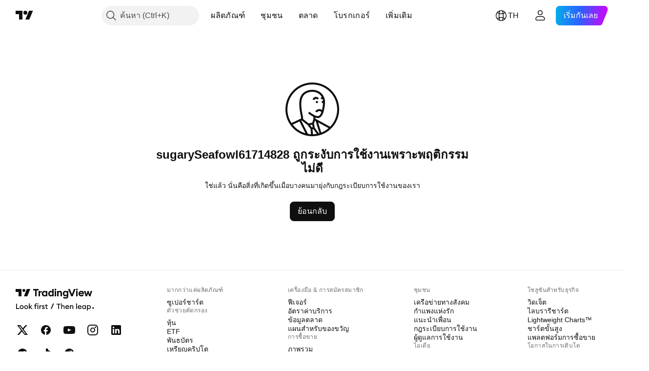

--- FILE ---
content_type: text/html; charset=utf-8
request_url: https://th.tradingview.com/u/sugarySeafowl61714828/
body_size: 36660
content:


<!DOCTYPE html>
<html lang="th" dir="ltr" class="is-not-authenticated is-not-pro  theme-light"
 data-theme="light">
<head><meta charset="utf-8" />
<meta name="viewport" content="width=device-width, initial-scale=1.0, maximum-scale=1.0, minimum-scale=1.0, user-scalable=no">	<script nonce="eiaryJ8GjBrTrz56mmmeVg==">window.initData = {};</script><title>sugarySeafowl61714828 — ไอเดียการเทรดและสคริปต์</title>
<!-- { block promo_footer_css_bundle } -->
		<!-- { render_css_bundle('promo_footer') } -->
		<link crossorigin="anonymous" href="https://static.tradingview.com/static/bundles/15992.6ab8fddbbeec572ad16b.css" rel="stylesheet" type="text/css"/>
	<!-- { endblock promo_footer_css_bundle } -->

	<!-- { block personal_css_bundle } -->
		<!-- render_css_bundle('base') -->
		<link crossorigin="anonymous" href="https://static.tradingview.com/static/bundles/7204.bd4a617f902d8e4336d7.css" rel="stylesheet" type="text/css"/>
<link crossorigin="anonymous" href="https://static.tradingview.com/static/bundles/77196.1ee43ed7cda5d814dba7.css" rel="stylesheet" type="text/css"/>
<link crossorigin="anonymous" href="https://static.tradingview.com/static/bundles/12874.2243f526973e835a8777.css" rel="stylesheet" type="text/css"/>
<link crossorigin="anonymous" href="https://static.tradingview.com/static/bundles/20541.ffebbd5b14e162a70fac.css" rel="stylesheet" type="text/css"/>
<link crossorigin="anonymous" href="https://static.tradingview.com/static/bundles/22691.df517de208b59f042c3b.css" rel="stylesheet" type="text/css"/>
<link crossorigin="anonymous" href="https://static.tradingview.com/static/bundles/72834.146c7925be9f43c9c767.css" rel="stylesheet" type="text/css"/>
<link crossorigin="anonymous" href="https://static.tradingview.com/static/bundles/6656.0e277b504c24d73f6420.css" rel="stylesheet" type="text/css"/>
<link crossorigin="anonymous" href="https://static.tradingview.com/static/bundles/97406.a24aa84d5466dfc219e3.css" rel="stylesheet" type="text/css"/>
<link crossorigin="anonymous" href="https://static.tradingview.com/static/bundles/51307.bb4e309d13e8ea654e19.css" rel="stylesheet" type="text/css"/>
<link crossorigin="anonymous" href="https://static.tradingview.com/static/bundles/62560.c8a32e4a427c0c57131c.css" rel="stylesheet" type="text/css"/>
<link crossorigin="anonymous" href="https://static.tradingview.com/static/bundles/28415.e6caff1a47a6c8a0f783.css" rel="stylesheet" type="text/css"/>
<link crossorigin="anonymous" href="https://static.tradingview.com/static/bundles/78820.3dc3168a8005e8c156fe.css" rel="stylesheet" type="text/css"/>
<link crossorigin="anonymous" href="https://static.tradingview.com/static/bundles/4857.2a0b835c9459f5e8f334.css" rel="stylesheet" type="text/css"/>
<link crossorigin="anonymous" href="https://static.tradingview.com/static/bundles/30608.1b5e0eb056a8145e2004.css" rel="stylesheet" type="text/css"/>
<link crossorigin="anonymous" href="https://static.tradingview.com/static/bundles/60733.515b38c2fad56295e0d7.css" rel="stylesheet" type="text/css"/>
<link crossorigin="anonymous" href="https://static.tradingview.com/static/bundles/94584.053cede951b9d64dea44.css" rel="stylesheet" type="text/css"/>
<link crossorigin="anonymous" href="https://static.tradingview.com/static/bundles/52294.8c6373aa92664b86de9e.css" rel="stylesheet" type="text/css"/>
<link crossorigin="anonymous" href="https://static.tradingview.com/static/bundles/56167.a33c76f5549cc7102e61.css" rel="stylesheet" type="text/css"/>
<link crossorigin="anonymous" href="https://static.tradingview.com/static/bundles/72373.cdd20397318c8a54ee02.css" rel="stylesheet" type="text/css"/>
<link crossorigin="anonymous" href="https://static.tradingview.com/static/bundles/68820.b0c44555783cdd4786b8.css" rel="stylesheet" type="text/css"/>
<link crossorigin="anonymous" href="https://static.tradingview.com/static/bundles/39394.1f12e32e6d4c4b83fe10.css" rel="stylesheet" type="text/css"/>
<link crossorigin="anonymous" href="https://static.tradingview.com/static/bundles/28562.e29096bd778450adbd58.css" rel="stylesheet" type="text/css"/>
<link crossorigin="anonymous" href="https://static.tradingview.com/static/bundles/19934.288c07086ff109a1d327.css" rel="stylesheet" type="text/css"/>
<link crossorigin="anonymous" href="https://static.tradingview.com/static/bundles/5911.5f96f6b3c550d3f0da23.css" rel="stylesheet" type="text/css"/>
<link crossorigin="anonymous" href="https://static.tradingview.com/static/bundles/6133.2dae60a90526a493d165.css" rel="stylesheet" type="text/css"/>
<link crossorigin="anonymous" href="https://static.tradingview.com/static/bundles/30331.cec6b9b458e103483d37.css" rel="stylesheet" type="text/css"/>
<link crossorigin="anonymous" href="https://static.tradingview.com/static/bundles/45207.4c0489c8756499c78a5e.css" rel="stylesheet" type="text/css"/>
<link crossorigin="anonymous" href="https://static.tradingview.com/static/bundles/17644.53a8a16a13c65b9ef1b6.css" rel="stylesheet" type="text/css"/>
<link crossorigin="anonymous" href="https://static.tradingview.com/static/bundles/5347.66e97921f2de4965604d.css" rel="stylesheet" type="text/css"/>
<link crossorigin="anonymous" href="https://static.tradingview.com/static/bundles/90145.8b74b8d86218eec14871.css" rel="stylesheet" type="text/css"/>
<link crossorigin="anonymous" href="https://static.tradingview.com/static/bundles/59334.4a832facb7e57c5e13f3.css" rel="stylesheet" type="text/css"/>
<link crossorigin="anonymous" href="https://static.tradingview.com/static/bundles/91361.140a08c3b11237f684ec.css" rel="stylesheet" type="text/css"/>
<link crossorigin="anonymous" href="https://static.tradingview.com/static/bundles/3691.a607e1947cc1d6442aef.css" rel="stylesheet" type="text/css"/>
<link crossorigin="anonymous" href="https://static.tradingview.com/static/bundles/79248.b085e41549ac76222ff0.css" rel="stylesheet" type="text/css"/>
<link crossorigin="anonymous" href="https://static.tradingview.com/static/bundles/17675.7322b9d581c3bd767a8f.css" rel="stylesheet" type="text/css"/>
	<!-- { endblock personal_css_bundle } -->

	<!-- { block extra_styles } -->
	<link crossorigin="anonymous" href="https://static.tradingview.com/static/bundles/26184.a8e87c60a250a6212b03.css" rel="stylesheet" type="text/css"/>
<link crossorigin="anonymous" href="https://static.tradingview.com/static/bundles/81350.86c68c4067216e42a0f1.css" rel="stylesheet" type="text/css"/>
<link crossorigin="anonymous" href="https://static.tradingview.com/static/bundles/86286.0bbeadd06467a306a503.css" rel="stylesheet" type="text/css"/>
	<!-- { endblock extra_styles } --><script nonce="eiaryJ8GjBrTrz56mmmeVg==">
	window.locale = 'th_TH';
	window.language = 'th';
</script>
	<!-- { block promo_footer_js_bundle } -->
		<!-- { render_js_bundle('promo_footer') } -->
		<link crossorigin="anonymous" href="https://static.tradingview.com/static/bundles/th.63639.1944621f814981fac967.js" rel="preload" as="script"/>
<link crossorigin="anonymous" href="https://static.tradingview.com/static/bundles/25096.92bda83ae2bfdec74d91.js" rel="preload" as="script"/>
<link crossorigin="anonymous" href="https://static.tradingview.com/static/bundles/promo_footer.954e6f05cc562c25e58d.js" rel="preload" as="script"/><script crossorigin="anonymous" src="https://static.tradingview.com/static/bundles/th.63639.1944621f814981fac967.js" defer></script>
<script crossorigin="anonymous" src="https://static.tradingview.com/static/bundles/25096.92bda83ae2bfdec74d91.js" defer></script>
<script crossorigin="anonymous" src="https://static.tradingview.com/static/bundles/promo_footer.954e6f05cc562c25e58d.js" defer></script>
	<!-- { endblock promo_footer_js_bundle } -->

	<!-- { block personal_js_bundle } -->
		<!-- render_js_bundle('base') -->
		<link crossorigin="anonymous" href="https://static.tradingview.com/static/bundles/runtime.33671980242f69b09bfc.js" rel="preload" as="script"/>
<link crossorigin="anonymous" href="https://static.tradingview.com/static/bundles/th.11389.2b9c5a4a377923252369.js" rel="preload" as="script"/>
<link crossorigin="anonymous" href="https://static.tradingview.com/static/bundles/32227.d826c45d2d27f2ff4314.js" rel="preload" as="script"/>
<link crossorigin="anonymous" href="https://static.tradingview.com/static/bundles/77507.fb006c0c7a02051cf5cd.js" rel="preload" as="script"/>
<link crossorigin="anonymous" href="https://static.tradingview.com/static/bundles/22665.478e72b4af5ae0c375ec.js" rel="preload" as="script"/>
<link crossorigin="anonymous" href="https://static.tradingview.com/static/bundles/12886.7be7542f140baf734d79.js" rel="preload" as="script"/>
<link crossorigin="anonymous" href="https://static.tradingview.com/static/bundles/22023.035d84389dc598280aca.js" rel="preload" as="script"/>
<link crossorigin="anonymous" href="https://static.tradingview.com/static/bundles/2373.7f1c5f402e07b6f9d0b4.js" rel="preload" as="script"/>
<link crossorigin="anonymous" href="https://static.tradingview.com/static/bundles/62134.57ec9cb3f1548c6e710a.js" rel="preload" as="script"/>
<link crossorigin="anonymous" href="https://static.tradingview.com/static/bundles/1620.cf91b3df49fde2229d37.js" rel="preload" as="script"/>
<link crossorigin="anonymous" href="https://static.tradingview.com/static/bundles/68134.53b8dc667ab093512b37.js" rel="preload" as="script"/>
<link crossorigin="anonymous" href="https://static.tradingview.com/static/bundles/93243.9f32faddc6003d3f9057.js" rel="preload" as="script"/>
<link crossorigin="anonymous" href="https://static.tradingview.com/static/bundles/13071.5d656e9ddbf4f43847ef.js" rel="preload" as="script"/>
<link crossorigin="anonymous" href="https://static.tradingview.com/static/bundles/32378.b87f7c1aed020f9c3427.js" rel="preload" as="script"/>
<link crossorigin="anonymous" href="https://static.tradingview.com/static/bundles/29138.383caf3c5b6f45e5df5b.js" rel="preload" as="script"/>
<link crossorigin="anonymous" href="https://static.tradingview.com/static/bundles/23298.0b1a2a8df7ae6c4f9aff.js" rel="preload" as="script"/>
<link crossorigin="anonymous" href="https://static.tradingview.com/static/bundles/91834.e171e6fa6b70418d852b.js" rel="preload" as="script"/>
<link crossorigin="anonymous" href="https://static.tradingview.com/static/bundles/81015.9cfce9b425932f444cb7.js" rel="preload" as="script"/>
<link crossorigin="anonymous" href="https://static.tradingview.com/static/bundles/70241.3d9bbccdea83ccabe7c4.js" rel="preload" as="script"/>
<link crossorigin="anonymous" href="https://static.tradingview.com/static/bundles/base.26f59c46d5e73f5d923e.js" rel="preload" as="script"/><script crossorigin="anonymous" src="https://static.tradingview.com/static/bundles/runtime.33671980242f69b09bfc.js" defer></script>
<script crossorigin="anonymous" src="https://static.tradingview.com/static/bundles/th.11389.2b9c5a4a377923252369.js" defer></script>
<script crossorigin="anonymous" src="https://static.tradingview.com/static/bundles/32227.d826c45d2d27f2ff4314.js" defer></script>
<script crossorigin="anonymous" src="https://static.tradingview.com/static/bundles/77507.fb006c0c7a02051cf5cd.js" defer></script>
<script crossorigin="anonymous" src="https://static.tradingview.com/static/bundles/22665.478e72b4af5ae0c375ec.js" defer></script>
<script crossorigin="anonymous" src="https://static.tradingview.com/static/bundles/12886.7be7542f140baf734d79.js" defer></script>
<script crossorigin="anonymous" src="https://static.tradingview.com/static/bundles/22023.035d84389dc598280aca.js" defer></script>
<script crossorigin="anonymous" src="https://static.tradingview.com/static/bundles/2373.7f1c5f402e07b6f9d0b4.js" defer></script>
<script crossorigin="anonymous" src="https://static.tradingview.com/static/bundles/62134.57ec9cb3f1548c6e710a.js" defer></script>
<script crossorigin="anonymous" src="https://static.tradingview.com/static/bundles/1620.cf91b3df49fde2229d37.js" defer></script>
<script crossorigin="anonymous" src="https://static.tradingview.com/static/bundles/68134.53b8dc667ab093512b37.js" defer></script>
<script crossorigin="anonymous" src="https://static.tradingview.com/static/bundles/93243.9f32faddc6003d3f9057.js" defer></script>
<script crossorigin="anonymous" src="https://static.tradingview.com/static/bundles/13071.5d656e9ddbf4f43847ef.js" defer></script>
<script crossorigin="anonymous" src="https://static.tradingview.com/static/bundles/32378.b87f7c1aed020f9c3427.js" defer></script>
<script crossorigin="anonymous" src="https://static.tradingview.com/static/bundles/29138.383caf3c5b6f45e5df5b.js" defer></script>
<script crossorigin="anonymous" src="https://static.tradingview.com/static/bundles/23298.0b1a2a8df7ae6c4f9aff.js" defer></script>
<script crossorigin="anonymous" src="https://static.tradingview.com/static/bundles/91834.e171e6fa6b70418d852b.js" defer></script>
<script crossorigin="anonymous" src="https://static.tradingview.com/static/bundles/81015.9cfce9b425932f444cb7.js" defer></script>
<script crossorigin="anonymous" src="https://static.tradingview.com/static/bundles/70241.3d9bbccdea83ccabe7c4.js" defer></script>
<script crossorigin="anonymous" src="https://static.tradingview.com/static/bundles/base.26f59c46d5e73f5d923e.js" defer></script>
	<!-- { endblock personal_js_bundle } -->

	<!-- { block additional_js_bundle } -->
	<!-- { endblock additional_js_bundle } -->	<script nonce="eiaryJ8GjBrTrz56mmmeVg==">
		window.initData = window.initData || {};
		window.initData.theme = "light";
			(()=>{"use strict";const t=/(?:^|;)\s*theme=(dark|light)(?:;|$)|$/.exec(document.cookie)[1];t&&(document.documentElement.classList.toggle("theme-dark","dark"===t),document.documentElement.classList.toggle("theme-light","light"===t),document.documentElement.dataset.theme=t,window.initData=window.initData||{},window.initData.theme=t)})();
	</script>
	<script nonce="eiaryJ8GjBrTrz56mmmeVg==">
		(()=>{"use strict";"undefined"!=typeof window&&"undefined"!=typeof navigator&&/mac/i.test(navigator.platform)&&document.documentElement.classList.add("mac_os_system")})();
	</script>

	<script nonce="eiaryJ8GjBrTrz56mmmeVg==">var environment = "battle";
		window.WS_HOST_PING_REQUIRED = true;
		window.BUILD_TIME = "2026-01-19T09:00:27";
		window.WEBSOCKET_HOST = "data.tradingview.com";
		window.WEBSOCKET_PRO_HOST = "prodata.tradingview.com";
		window.WEBSOCKET_HOST_FOR_DEEP_BACKTESTING = "history-data.tradingview.com";
		window.WIDGET_HOST = "https://www.tradingview-widget.com";
		window.TradingView = window.TradingView || {};
	</script>

	<link rel="conversions-config" href="https://s3.tradingview.com/conversions_th.json">
	<link rel="metrics-config" href="https://scanner-backend.tradingview.com/enum/ordered?id=metrics_full_name,metrics&lang=th&label-product=ytm-metrics-plan.json" crossorigin>

	<script nonce="eiaryJ8GjBrTrz56mmmeVg==">
		(()=>{"use strict";function e(e,t=!1){const{searchParams:n}=new URL(String(location));let s="true"===n.get("mobileapp_new"),o="true"===n.get("mobileapp");if(!t){const e=function(e){const t=e+"=",n=document.cookie.split(";");for(let e=0;e<n.length;e++){let s=n[e];for(;" "===s.charAt(0);)s=s.substring(1,s.length);if(0===s.indexOf(t))return s.substring(t.length,s.length)}return null}("tv_app")||"";s||=["android","android_nps"].includes(e),o||="ios"===e}return!("new"!==e&&"any"!==e||!s)||!("new"===e||!o)}const t="undefined"!=typeof window&&"undefined"!=typeof navigator,n=t&&"ontouchstart"in window,s=(t&&n&&window,t&&(n||navigator.maxTouchPoints),t&&window.chrome&&window.chrome.runtime,t&&window.navigator.userAgent.toLowerCase().indexOf("firefox"),t&&/\sEdge\/\d\d\b/.test(navigator.userAgent),t&&Boolean(navigator.vendor)&&navigator.vendor.indexOf("Apple")>-1&&-1===navigator.userAgent.indexOf("CriOS")&&navigator.userAgent.indexOf("FxiOS"),t&&/mac/i.test(navigator.platform),t&&/Win32|Win64/i.test(navigator.platform),t&&/Linux/i.test(navigator.platform),t&&/Android/i.test(navigator.userAgent)),o=t&&/BlackBerry/i.test(navigator.userAgent),i=t&&/iPhone|iPad|iPod/.test(navigator.platform),c=t&&/Opera Mini/i.test(navigator.userAgent),r=t&&("MacIntel"===navigator.platform&&navigator.maxTouchPoints>1||/iPad/.test(navigator.platform)),a=s||o||i||c,h=window.TradingView=window.TradingView||{};const _={Android:()=>s,BlackBerry:()=>o,iOS:()=>i,Opera:()=>c,isIPad:()=>r,any:()=>a};h.isMobile=_;const l=new Map;function d(){const e=window.location.pathname,t=window.location.host,n=`${t}${e}`;return l.has(n)||l.set(n,function(e,t){const n=["^widget-docs"];for(const e of n)if(new RegExp(e).test(t))return!0;const s=["^widgetembed/?$","^cmewidgetembed/?$","^([0-9a-zA-Z-]+)/widgetembed/?$","^([0-9a-zA-Z-]+)/widgetstatic/?$","^([0-9a-zA-Z-]+)?/?mediumwidgetembed/?$","^twitter-chart/?$","^telegram/chart/?$","^embed/([0-9a-zA-Z]{8})/?$","^widgetpopup/?$","^extension/?$","^idea-popup/?$","^hotlistswidgetembed/?$","^([0-9a-zA-Z-]+)/hotlistswidgetembed/?$","^marketoverviewwidgetembed/?$","^([0-9a-zA-Z-]+)/marketoverviewwidgetembed/?$","^eventswidgetembed/?$","^tickerswidgetembed/?$","^forexcrossrateswidgetembed/?$","^forexheatmapwidgetembed/?$","^marketquoteswidgetembed/?$","^screenerwidget/?$","^cryptomktscreenerwidget/?$","^([0-9a-zA-Z-]+)/cryptomktscreenerwidget/?$","^([0-9a-zA-Z-]+)/marketquoteswidgetembed/?$","^technical-analysis-widget-embed/$","^singlequotewidgetembed/?$","^([0-9a-zA-Z-]+)/singlequotewidgetembed/?$","^embed-widget/([0-9a-zA-Z-]+)/(([0-9a-zA-Z-]+)/)?$","^widget-docs/([0-9a-zA-Z-]+)/([0-9a-zA-Z-/]+)?$"],o=e.replace(/^\//,"");let i;for(let e=s.length-1;e>=0;e--)if(i=new RegExp(s[e]),i.test(o))return!0;return!1}(e,t)),l.get(n)??!1}h.onWidget=d;const g=()=>{},u="~m~";class m{constructor(e,t={}){this.sessionid=null,this.connected=!1,this._timeout=null,this._base=e,this._options={timeout:t.timeout||2e4,connectionType:t.connectionType}}connect(){this._socket=new WebSocket(this._prepareUrl()),this._socket.onmessage=e=>{
if("string"!=typeof e.data)throw new TypeError(`The WebSocket message should be a string. Recieved ${Object.prototype.toString.call(e.data)}`);this._onData(e.data)},this._socket.onclose=this._onClose.bind(this),this._socket.onerror=this._onError.bind(this)}send(e){this._socket&&this._socket.send(this._encode(e))}disconnect(){this._clearIdleTimeout(),this._socket&&(this._socket.onmessage=g,this._socket.onclose=g,this._socket.onerror=g,this._socket.close())}_clearIdleTimeout(){null!==this._timeout&&(clearTimeout(this._timeout),this._timeout=null)}_encode(e){let t,n="";const s=Array.isArray(e)?e:[e],o=s.length;for(let e=0;e<o;e++)t=null===s[e]||void 0===s[e]?"":m._stringify(s[e]),n+=u+t.length+u+t;return n}_decode(e){const t=[];let n,s;do{if(e.substring(0,3)!==u)return t;n="",s="";const o=(e=e.substring(3)).length;for(let t=0;t<o;t++){if(s=Number(e.substring(t,t+1)),Number(e.substring(t,t+1))!==s){e=e.substring(n.length+3),n=Number(n);break}n+=s}t.push(e.substring(0,n)),e=e.substring(n)}while(""!==e);return t}_onData(e){this._setTimeout();const t=this._decode(e),n=t.length;for(let e=0;e<n;e++)this._onMessage(t[e])}_setTimeout(){this._clearIdleTimeout(),this._timeout=setTimeout(this._onTimeout.bind(this),this._options.timeout)}_onTimeout(){this.disconnect(),this._onDisconnect({code:4e3,reason:"socket.io timeout",wasClean:!1})}_onMessage(e){this.sessionid?this._checkIfHeartbeat(e)?this._onHeartbeat(e.slice(3)):this._checkIfJson(e)?this._base.onMessage(JSON.parse(e.slice(3))):this._base.onMessage(e):(this.sessionid=e,this._onConnect())}_checkIfHeartbeat(e){return this._checkMessageType(e,"h")}_checkIfJson(e){return this._checkMessageType(e,"j")}_checkMessageType(e,t){return e.substring(0,3)==="~"+t+"~"}_onHeartbeat(e){this.send("~h~"+e)}_onConnect(){this.connected=!0,this._base.onConnect()}_onDisconnect(e){this._clear(),this._base.onDisconnect(e),this.sessionid=null}_clear(){this.connected=!1}_prepareUrl(){const t=w(this._base.host);if(t.pathname+="socket.io/websocket",t.protocol="wss:",t.searchParams.append("from",window.location.pathname.slice(1,50)),t.searchParams.append("date",window.BUILD_TIME||""),e("any")&&t.searchParams.append("client","mobile"),this._options.connectionType&&t.searchParams.append("type",this._options.connectionType),window.WEBSOCKET_PARAMS_ANALYTICS){const{ws_page_uri:e,ws_ancestor_origin:n}=window.WEBSOCKET_PARAMS_ANALYTICS;e&&t.searchParams.append("page-uri",e),n&&t.searchParams.append("ancestor-origin",n)}const n=window.location.search.includes("widget_token")||window.location.hash.includes("widget_token");return d()||n||t.searchParams.append("auth","sessionid"),t.href}_onClose(e){this._clearIdleTimeout(),this._onDisconnect(e)}_onError(e){this._clearIdleTimeout(),this._clear(),this._base.emit("error",[e]),this.sessionid=null}static _stringify(e){return"[object Object]"===Object.prototype.toString.call(e)?"~j~"+JSON.stringify(e):String(e)}}class p{constructor(e,t){this.host=e,this._connecting=!1,this._events={},this.transport=this._getTransport(t)}isConnected(){
return!!this.transport&&this.transport.connected}isConnecting(){return this._connecting}connect(){this.isConnected()||(this._connecting&&this.disconnect(),this._connecting=!0,this.transport.connect())}send(e){this.transport&&this.transport.connected&&this.transport.send(e)}disconnect(){this.transport&&this.transport.disconnect()}on(e,t){e in this._events||(this._events[e]=[]),this._events[e].push(t)}offAll(){this._events={}}onMessage(e){this.emit("message",[e])}emit(e,t=[]){if(e in this._events){const n=this._events[e].concat(),s=n.length;for(let e=0;e<s;e++)n[e].apply(this,t)}}onConnect(){this.clear(),this.emit("connect")}onDisconnect(e){this.emit("disconnect",[e])}clear(){this._connecting=!1}_getTransport(e){return new m(this,e)}}function w(e){const t=-1!==e.indexOf("/")?new URL(e):new URL("wss://"+e);if("wss:"!==t.protocol&&"https:"!==t.protocol)throw new Error("Invalid websocket base "+e);return t.pathname.endsWith("/")||(t.pathname+="/"),t.search="",t.username="",t.password="",t}const k="undefined"!=typeof window&&Number(window.TELEMETRY_WS_ERROR_LOGS_THRESHOLD)||0;class f{constructor(e,t={}){this._queueStack=[],this._logsQueue=[],this._telemetryObjectsQueue=[],this._reconnectCount=0,this._redirectCount=0,this._errorsCount=0,this._errorsInfoSent=!1,this._connectionStart=null,this._connectionEstablished=null,this._reconnectTimeout=null,this._onlineCancellationToken=null,this._isConnectionForbidden=!1,this._initialHost=t.initialHost||null,this._suggestedHost=e,this._proHost=t.proHost,this._reconnectHost=t.reconnectHost,this._noReconnectAfterTimeout=!0===t.noReconnectAfterTimeout,this._dataRequestTimeout=t.dataRequestTimeout,this._connectionType=t.connectionType,this._doConnect(),t.pingRequired&&-1===window.location.search.indexOf("noping")&&this._startPing()}connect(){this._tryConnect()}resetCounters(){this._reconnectCount=0,this._redirectCount=0}setLogger(e,t){this._logger=e,this._getLogHistory=t,this._flushLogs()}setTelemetry(e){this._telemetry=e,this._telemetry.reportSent.subscribe(this,this._onTelemetrySent),this._flushTelemetry()}onReconnect(e){this._onReconnect=e}isConnected(){return!!this._socket&&this._socket.isConnected()}isConnecting(){return!!this._socket&&this._socket.isConnecting()}on(e,t){return!!this._socket&&("connect"===e&&this._socket.isConnected()?t():"disconnect"===e?this._disconnectCallbacks.push(t):this._socket.on(e,t),!0)}getSessionId(){return this._socket&&this._socket.transport?this._socket.transport.sessionid:null}send(e){return this.isConnected()?(this._socket.send(e),!0):(this._queueMessage(e),!1)}getConnectionEstablished(){return this._connectionEstablished}getHost(){const e=this._tryGetProHost();return null!==e?e:this._reconnectHost&&this._reconnectCount>3?this._reconnectHost:this._suggestedHost}getReconnectCount(){return this._reconnectCount}getRedirectCount(){return this._redirectCount}getConnectionStart(){return this._connectionStart}disconnect(){this._clearReconnectTimeout(),(this.isConnected()||this.isConnecting())&&(this._propagateDisconnect(),this._disconnectCallbacks=[],
this._closeSocket())}forbidConnection(){this._isConnectionForbidden=!0,this.disconnect()}allowConnection(){this._isConnectionForbidden=!1,this.connect()}isMaxRedirects(){return this._redirectCount>=20}isMaxReconnects(){return this._reconnectCount>=20}getPingInfo(){return this._pingInfo||null}_tryGetProHost(){return window.TradingView&&window.TradingView.onChartPage&&"battle"===window.environment&&!this._redirectCount&&-1===window.location.href.indexOf("ws_host")?this._initialHost?this._initialHost:void 0!==window.user&&window.user.pro_plan?this._proHost||this._suggestedHost:null:null}_queueMessage(e){0===this._queueStack.length&&this._logMessage(0,"Socket is not connected. Queued a message"),this._queueStack.push(e)}_processMessageQueue(){0!==this._queueStack.length&&(this._logMessage(0,"Processing queued messages"),this._queueStack.forEach(this.send.bind(this)),this._logMessage(0,"Processed "+this._queueStack.length+" messages"),this._queueStack=[])}_onDisconnect(e){this._noReconnectAfterTimeout||null!==this._reconnectTimeout||(this._reconnectTimeout=setTimeout(this._tryReconnect.bind(this),5e3)),this._clearOnlineCancellationToken();let t="disconnect session:"+this.getSessionId();e&&(t+=", code:"+e.code+", reason:"+e.reason,1005===e.code&&this._sendTelemetry("websocket_code_1005")),this._logMessage(0,t),this._propagateDisconnect(e),this._closeSocket(),this._queueStack=[]}_closeSocket(){null!==this._socket&&(this._socket.offAll(),this._socket.disconnect(),this._socket=null)}_logMessage(e,t){const n={method:e,message:t};this._logger?this._flushLogMessage(n):(n.message=`[${(new Date).toISOString()}] ${n.message}`,this._logsQueue.push(n))}_flushLogMessage(e){switch(e.method){case 2:this._logger.logDebug(e.message);break;case 3:this._logger.logError(e.message);break;case 0:this._logger.logInfo(e.message);break;case 1:this._logger.logNormal(e.message)}}_flushLogs(){this._flushLogMessage({method:1,message:"messages from queue. Start."}),this._logsQueue.forEach((e=>{this._flushLogMessage(e)})),this._flushLogMessage({method:1,message:"messages from queue. End."}),this._logsQueue=[]}_sendTelemetry(e,t){const n={event:e,params:t};this._telemetry?this._flushTelemetryObject(n):this._telemetryObjectsQueue.push(n)}_flushTelemetryObject(e){this._telemetry.sendChartReport(e.event,e.params,!1)}_flushTelemetry(){this._telemetryObjectsQueue.forEach((e=>{this._flushTelemetryObject(e)})),this._telemetryObjectsQueue=[]}_doConnect(){this._socket&&(this._socket.isConnected()||this._socket.isConnecting())||(this._clearOnlineCancellationToken(),this._host=this.getHost(),this._socket=new p(this._host,{timeout:this._dataRequestTimeout,connectionType:this._connectionType}),this._logMessage(0,"Connecting to "+this._host),this._bindEvents(),this._disconnectCallbacks=[],this._connectionStart=performance.now(),this._connectionEstablished=null,this._socket.connect(),performance.mark("SWSC",{detail:"Start WebSocket connection"}),this._socket.on("connect",(()=>{performance.mark("EWSC",{detail:"End WebSocket connection"}),
performance.measure("WebSocket connection delay","SWSC","EWSC")})))}_propagateDisconnect(e){const t=this._disconnectCallbacks.length;for(let n=0;n<t;n++)this._disconnectCallbacks[n](e||{})}_bindEvents(){this._socket&&(this._socket.on("connect",(()=>{const e=this.getSessionId();if("string"==typeof e){const t=JSON.parse(e);if(t.redirect)return this._redirectCount+=1,this._suggestedHost=t.redirect,this.isMaxRedirects()&&this._sendTelemetry("redirect_bailout"),void this._redirect()}this._connectionEstablished=performance.now(),this._processMessageQueue(),this._logMessage(0,"connect session:"+e)})),this._socket.on("disconnect",this._onDisconnect.bind(this)),this._socket.on("close",this._onDisconnect.bind(this)),this._socket.on("error",(e=>{this._logMessage(0,new Date+" session:"+this.getSessionId()+" websocket error:"+JSON.stringify(e)),this._sendTelemetry("websocket_error"),this._errorsCount++,!this._errorsInfoSent&&this._errorsCount>=k&&(void 0!==this._lastConnectCallStack&&(this._sendTelemetry("websocket_error_connect_stack",{text:this._lastConnectCallStack}),delete this._lastConnectCallStack),void 0!==this._getLogHistory&&this._sendTelemetry("websocket_error_log",{text:this._getLogHistory(50).join("\n")}),this._errorsInfoSent=!0)})))}_redirect(){this.disconnect(),this._reconnectWhenOnline()}_tryReconnect(){this._tryConnect()&&(this._reconnectCount+=1)}_tryConnect(){return!this._isConnectionForbidden&&(this._clearReconnectTimeout(),this._lastConnectCallStack=new Error(`WebSocket connect stack. Is connected: ${this.isConnected()}.`).stack||"",!this.isConnected()&&(this.disconnect(),this._reconnectWhenOnline(),!0))}_clearOnlineCancellationToken(){this._onlineCancellationToken&&(this._onlineCancellationToken(),this._onlineCancellationToken=null)}_clearReconnectTimeout(){null!==this._reconnectTimeout&&(clearTimeout(this._reconnectTimeout),this._reconnectTimeout=null)}_reconnectWhenOnline(){if(navigator.onLine)return this._logMessage(0,"Network status: online - trying to connect"),this._doConnect(),void(this._onReconnect&&this._onReconnect());this._logMessage(0,"Network status: offline - wait until online"),this._onlineCancellationToken=function(e){let t=e;const n=()=>{window.removeEventListener("online",n),t&&t()};return window.addEventListener("online",n),()=>{t=null}}((()=>{this._logMessage(0,"Network status changed to online - trying to connect"),this._doConnect(),this._onReconnect&&this._onReconnect()}))}_onTelemetrySent(e){"websocket_error"in e&&(this._errorsCount=0,this._errorsInfoSent=!1)}_startPing(){if(this._pingIntervalId)return;const e=w(this.getHost());e.pathname+="ping",e.protocol="https:";let t=0,n=0;const s=e=>{this._pingInfo=this._pingInfo||{max:0,min:1/0,avg:0};const s=(new Date).getTime()-e;s>this._pingInfo.max&&(this._pingInfo.max=s),s<this._pingInfo.min&&(this._pingInfo.min=s),t+=s,n++,this._pingInfo.avg=t/n,n>=10&&this._pingIntervalId&&(clearInterval(this._pingIntervalId),delete this._pingIntervalId)};this._pingIntervalId=setInterval((()=>{const t=(new Date).getTime(),n=new XMLHttpRequest
;n.open("GET",e,!0),n.send(),n.onreadystatechange=()=>{n.readyState===XMLHttpRequest.DONE&&200===n.status&&s(t)}}),1e4)}}window.WSBackendConnection=new f(window.WEBSOCKET_HOST,{pingRequired:window.WS_HOST_PING_REQUIRED,proHost:window.WEBSOCKET_PRO_HOST,reconnectHost:window.WEBSOCKET_HOST_FOR_RECONNECT,initialHost:window.WEBSOCKET_INITIAL_HOST,connectionType:window.WEBSOCKET_CONNECTION_TYPE}),window.WSBackendConnectionCtor=f})();
	</script>


	<script nonce="eiaryJ8GjBrTrz56mmmeVg==">var is_authenticated = false;
		var user = {"username":"Guest","following":"0","followers":"0","ignore_list":[],"available_offers":{}};
		window.initData.priceAlertsFacadeClientUrl = "https://pricealerts.tradingview.com";
		window.initData.currentLocaleInfo = {"language":"th","language_name":"ภาษาไทย","flag":"th","geoip_code":"th","iso":"th","iso_639_3":"tha","global_name":"Thai"};
		window.initData.offerButtonInfo = {"class_name":"tv-header__offer-button-container--trial-join","title":"เริ่มกันเลย","href":"/pricing/?source=header_go_pro_button&feature=start_free_trial","subtitle":null,"expiration":null,"color":"gradient","stretch":false};
		window.initData.settings = {'S3_LOGO_SERVICE_BASE_URL': 'https://s3-symbol-logo.tradingview.com/', 'S3_NEWS_IMAGE_SERVICE_BASE_URL': 'https://s3.tradingview.com/news/', 'WEBPACK_STATIC_PATH': 'https://static.tradingview.com/static/bundles/', 'TRADING_URL': 'https://papertrading.tradingview.com', 'CRUD_STORAGE_URL': 'https://crud-storage.tradingview.com'};
		window.countryCode = "US";


			window.__initialEnabledFeaturesets =
				(window.__initialEnabledFeaturesets || []).concat(
					['tv_production'].concat(
						window.ClientCustomConfiguration && window.ClientCustomConfiguration.getEnabledFeatureSet
							? JSON.parse(window.ClientCustomConfiguration.getEnabledFeatureSet())
							: []
					)
				);

			if (window.ClientCustomConfiguration && window.ClientCustomConfiguration.getDisabledFeatureSet) {
				window.__initialDisabledFeaturesets = JSON.parse(window.ClientCustomConfiguration.getDisabledFeatureSet());
			}



			var lastGlobalNotificationIds = [1015027,1015008,1014991,1014969,1014952,1014932,1014915,1014884,1014867,1014838,1014821];

		var shopConf = {
			offers: [],
		};

		var featureToggleState = {"black_friday_popup":1.0,"black_friday_mainpage":1.0,"black_friday_extend_limitation":1.0,"chart_autosave_5min":1.0,"chart_autosave_30min":1.0,"chart_save_metainfo_separately":1.0,"performance_test_mode":1.0,"ticks_replay":1.0,"footprint_statistic_table":1.0,"chart_storage_hibernation_delay_60min":1.0,"log_replay_to_persistent_logger":1.0,"enable_select_date_replay_mobile":1.0,"support_persistent_logs":1.0,"seasonals_table":1.0,"ytm_on_chart":1.0,"enable_step_by_step_hints_for_drawings":1.0,"enable_new_indicators_templates_view":1.0,"allow_brackets_profit_loss":1.0,"enable_traded_context_linking":1.0,"order_context_validation_in_instant_mode":1.0,"internal_fullscreen_api":1.0,"alerts-presets":1.0,"alerts-watchlist-allow-in-multicondions":1.0,"alerts-pro-symbol-filtering":1.0,"alerts-disable-fires-read-from-toast":1.0,"alerts-editor-fire-rate-setting":1.0,"enable_symbol_change_restriction_on_widgets":1.0,"enable_asx_symbol_restriction":1.0,"symphony_allow_non_partitioned_cookie_on_old_symphony":1.0,"symphony_notification_badges":1.0,"symphony_use_adk_for_upgrade_request":1.0,"telegram_mini_app_reduce_snapshot_quality":1.0,"news_enable_filtering_by_user":1.0,"timeout_django_db":0.15,"timeout_django_usersettings_db":0.15,"timeout_django_charts_db":0.25,"timeout_django_symbols_lists_db":0.25,"timeout_django_minds_db":0.05,"timeout_django_logging_db":0.25,"disable_services_monitor_metrics":1.0,"enable_signin_recaptcha":1.0,"enable_idea_spamdetectorml":1.0,"enable_idea_spamdetectorml_comments":1.0,"enable_spamdetectorml_chat":1.0,"enable_minds_spamdetectorml":1.0,"backend-connections-in-token":1.0,"one_connection_with_exchanges":1.0,"mobile-ads-ios":1.0,"mobile-ads-android":1.0,"google-one-tap-signin":1.0,"braintree-gopro-in-order-dialog":1.0,"braintree-apple-pay":1.0,"braintree-google-pay":1.0,"braintree-apple-pay-from-ios-app":1.0,"braintree-apple-pay-trial":1.0,"triplea-payments":1.0,"braintree-google-pay-trial":1.0,"braintree-one-usd-verification":1.0,"braintree-3ds-enabled":1.0,"braintree-3ds-status-check":1.0,"braintree-additional-card-checks-for-trial":1.0,"braintree-instant-settlement":1.0,"braintree_recurring_billing_scheduler_subscription":1.0,"checkout_manual_capture_required":1.0,"checkout-subscriptions":1.0,"checkout_additional_card_checks_for_trial":1.0,"checkout_fail_on_duplicate_payment_methods_for_trial":1.0,"checkout_fail_on_banned_countries_for_trial":1.0,"checkout_fail_on_banned_bank_for_trial":1.0,"checkout_fail_on_banned_bank_for_premium_trial":1.0,"checkout_fail_on_close_to_expiration_card_trial":1.0,"checkout_fail_on_prepaid_card_trial":1.0,"country_of_issuance_vs_billing_country":1.0,"checkout_show_instead_of_braintree":1.0,"checkout-3ds":1.0,"checkout-3ds-us":1.0,"checkout-paypal":1.0,"checkout_include_account_holder":1.0,"checkout-paypal-trial":1.0,"annual_to_monthly_downgrade_attempt":1.0,"razorpay_trial_10_inr":1.0,"razorpay-card-order-token-section":1.0,"razorpay-card-subscriptions":1.0,"razorpay-upi-subscriptions":1.0,"razorpay-s3-invoice-upload":1.0,"razorpay_include_date_of_birth":1.0,"dlocal-payments":1.0,"braintree_transaction_source":1.0,"vertex-tax":1.0,"receipt_in_emails":1.0,"adwords-analytics":1.0,"disable_mobile_upsell_ios":1.0,"disable_mobile_upsell_android":1.0,"required_agreement_for_rt":1.0,"check_market_data_limits":1.0,"force_to_complete_data":1.0,"force_to_upgrade_to_expert":1.0,"send_tradevan_invoice":1.0,"show_pepe_animation":1.0,"send_next_payment_info_receipt":1.0,"screener-alerts-read-only":1.0,"screener-condition-filters-auto-apply":1.0,"screener_bond_restriction_by_auth_enabled":1.0,"screener_bond_rating_columns_restriction_by_auth_enabled":1.0,"ses_tracking":1.0,"send_financial_notifications":1.0,"spark_translations":1.0,"spark_category_translations":1.0,"spark_tags_translations":1.0,"pro_plan_initial_refunds_disabled":1.0,"previous_monoproduct_purchases_refunds_enabled":1.0,"enable_ideas_recommendations":1.0,"enable_ideas_recommendations_feed":1.0,"fail_on_duplicate_payment_methods_for_trial":1.0,"ethoca_alert_notification_webhook":1.0,"hide_suspicious_users_ideas":1.0,"disable_publish_strategy_range_based_chart":1.0,"restrict_simultaneous_requests":1.0,"login_from_new_device_email":1.0,"ssr_worker_nowait":1.0,"broker_A1CAPITAL":1.0,"broker_ACTIVTRADES":1.0,"broker_ALCHEMYMARKETS":1.0,"broker_ALICEBLUE":1.0,"broker_ALPACA":1.0,"broker_ALRAMZ":1.0,"broker_AMP":1.0,"hide_ANGELONE_on_ios":1.0,"hide_ANGELONE_on_android":1.0,"hide_ANGELONE_on_mobile_web":1.0,"ANGELONE_beta":1.0,"broker_AVA_FUTURES":1.0,"AVA_FUTURES_oauth_authorization":1.0,"broker_B2PRIME":1.0,"hide_BAJAJ_on_ios":1.0,"hide_BAJAJ_on_android":1.0,"hide_BAJAJ_on_mobile_web":1.0,"BAJAJ_beta":1.0,"broker_BEYOND":1.0,"broker_BINANCE":1.0,"enable_binanceapis_base_url":1.0,"broker_BINGBON":1.0,"broker_BITAZZA":1.0,"broker_BITGET":1.0,"broker_BITMEX":1.0,"broker_BITSTAMP":1.0,"broker_BLACKBULL":1.0,"broker_BLUEBERRYMARKETS":1.0,"broker_BTCC":1.0,"broker_BYBIT":1.0,"broker_CAPITALCOM":1.0,"broker_CAPTRADER":1.0,"CAPTRADER_separate_integration_migration_warning":1.0,"broker_CFI":1.0,"broker_CGSI":1.0,"hide_CGSI_on_ios":1.0,"hide_CGSI_on_android":1.0,"hide_CGSI_on_mobile_web":1.0,"CGSI_beta":1.0,"broker_CITYINDEX":1.0,"cityindex_spreadbetting":1.0,"broker_CMCMARKETS":1.0,"broker_COBRATRADING":1.0,"broker_COINBASE":1.0,"coinbase_request_server_logger":1.0,"coinbase_cancel_position_brackets":1.0,"broker_COINW":1.0,"broker_COLMEX":1.0,"hide_CQG_on_ios":1.0,"hide_CQG_on_android":1.0,"hide_CQG_on_mobile_web":1.0,"cqg-realtime-bandwidth-limit":1.0,"hide_CRYPTOCOM_on_ios":1.0,"hide_CRYPTOCOM_on_android":1.0,"hide_CRYPTOCOM_on_mobile_web":1.0,"CRYPTOCOM_beta":1.0,"hide_CURRENCYCOM_on_ios":1.0,"hide_CURRENCYCOM_on_android":1.0,"hide_CURRENCYCOM_on_mobile_web":1.0,"hide_CXM_on_ios":1.0,"hide_CXM_on_android":1.0,"hide_CXM_on_mobile_web":1.0,"CXM_beta":1.0,"broker_DAOL":1.0,"broker_DERAYAH":1.0,"broker_DHAN":1.0,"broker_DNSE":1.0,"broker_DORMAN":1.0,"hide_DUMMY_on_ios":1.0,"hide_DUMMY_on_android":1.0,"hide_DUMMY_on_mobile_web":1.0,"broker_EASYMARKETS":1.0,"broker_ECOVALORES":1.0,"ECOVALORES_beta":1.0,"broker_EDGECLEAR":1.0,"edgeclear_oauth_authorization":1.0,"broker_EIGHTCAP":1.0,"broker_ERRANTE":1.0,"broker_ESAFX":1.0,"hide_FIDELITY_on_ios":1.0,"hide_FIDELITY_on_android":1.0,"hide_FIDELITY_on_mobile_web":1.0,"FIDELITY_beta":1.0,"broker_FOREXCOM":1.0,"forexcom_session_v2":1.0,"broker_FPMARKETS":1.0,"hide_FTX_on_ios":1.0,"hide_FTX_on_android":1.0,"hide_FTX_on_mobile_web":1.0,"ftx_request_server_logger":1.0,"broker_FUSIONMARKETS":1.0,"fxcm_server_logger":1.0,"broker_FXCM":1.0,"broker_FXOPEN":1.0,"broker_FXPRO":1.0,"broker_FYERS":1.0,"broker_GATE":1.0,"broker_GBEBROKERS":1.0,"broker_GEMINI":1.0,"broker_GENIALINVESTIMENTOS":1.0,"hide_GLOBALPRIME_on_ios":1.0,"hide_GLOBALPRIME_on_android":1.0,"hide_GLOBALPRIME_on_mobile_web":1.0,"globalprime-brokers-side-maintenance":1.0,"broker_GOMARKETS":1.0,"broker_GOTRADE":1.0,"broker_HERENYA":1.0,"hide_HTX_on_ios":1.0,"hide_HTX_on_android":1.0,"hide_HTX_on_mobile_web":1.0,"broker_IBKR":1.0,"check_ibkr_side_maintenance":1.0,"ibkr_request_server_logger":1.0,"ibkr_parallel_provider_initialization":1.0,"ibkr_ws_account_summary":1.0,"ibkr_ws_server_logger":1.0,"ibkr_subscribe_to_order_updates_first":1.0,"ibkr_ws_account_ledger":1.0,"broker_IBROKER":1.0,"broker_ICMARKETS":1.0,"broker_ICMARKETS_ASIC":1.0,"broker_ICMARKETS_EU":1.0,"broker_IG":1.0,"broker_INFOYATIRIM":1.0,"broker_INNOVESTX":1.0,"broker_INTERACTIVEIL":1.0,"broker_IRONBEAM":1.0,"hide_IRONBEAM_CQG_on_ios":1.0,"hide_IRONBEAM_CQG_on_android":1.0,"hide_IRONBEAM_CQG_on_mobile_web":1.0,"broker_KSECURITIES":1.0,"broker_LIBERATOR":1.0,"broker_MEXEM":1.0,"broker_MIDAS":1.0,"hide_MOCKBROKER_on_ios":1.0,"hide_MOCKBROKER_on_android":1.0,"hide_MOCKBROKER_on_mobile_web":1.0,"hide_MOCKBROKER_IMPLICIT_on_ios":1.0,"hide_MOCKBROKER_IMPLICIT_on_android":1.0,"hide_MOCKBROKER_IMPLICIT_on_mobile_web":1.0,"hide_MOCKBROKER_CODE_on_ios":1.0,"hide_MOCKBROKER_CODE_on_android":1.0,"hide_MOCKBROKER_CODE_on_mobile_web":1.0,"broker_MOOMOO":1.0,"broker_MOTILALOSWAL":1.0,"broker_NINJATRADER":1.0,"broker_OANDA":1.0,"oanda_server_logging":1.0,"oanda_oauth_multiplexing":1.0,"broker_OKX":1.0,"broker_OPOFINANCE":1.0,"broker_OPTIMUS":1.0,"broker_OSMANLI":1.0,"broker_OSMANLIFX":1.0,"paper_force_connect_pushstream":1.0,"paper_subaccount_custom_currency":1.0,"paper_outside_rth":1.0,"broker_PAYTM":1.0,"broker_PEPPERSTONE":1.0,"broker_PHEMEX":1.0,"broker_PHILLIPCAPITAL_TR":1.0,"broker_PHILLIPNOVA":1.0,"broker_PLUS500":1.0,"plus500_oauth_authorization":1.0,"broker_PURPLETRADING":1.0,"broker_QUESTRADE":1.0,"broker_RIYADCAPITAL":1.0,"broker_ROBOMARKETS":1.0,"broker_REPLAYBROKER":1.0,"broker_SAMUEL":1.0,"broker_SAXOBANK":1.0,"broker_SHAREMARKET":1.0,"broker_SKILLING":1.0,"broker_SPREADEX":1.0,"broker_SWISSQUOTE":1.0,"broker_STONEX":1.0,"broker_TASTYFX":1.0,"broker_TASTYTRADE":1.0,"broker_THINKMARKETS":1.0,"broker_TICKMILL":1.0,"hide_TIGER_on_ios":1.0,"hide_TIGER_on_android":1.0,"hide_TIGER_on_mobile_web":1.0,"broker_TRADENATION":1.0,"hide_TRADESMART_on_ios":1.0,"hide_TRADESMART_on_android":1.0,"hide_TRADESMART_on_mobile_web":1.0,"TRADESMART_beta":1.0,"broker_TRADESTATION":1.0,"tradestation_request_server_logger":1.0,"tradestation_account_data_streaming":1.0,"tradestation_streaming_server_logging":1.0,"broker_TRADEZERO":1.0,"broker_TRADIER":1.0,"broker_TRADIER_FUTURES":1.0,"tradier_futures_oauth_authorization":1.0,"broker_TRADOVATE":1.0,"broker_TRADU":1.0,"tradu_spread_bet":1.0,"broker_TRIVE":1.0,"broker_VANTAGE":1.0,"broker_VELOCITY":1.0,"broker_WEBULL":1.0,"broker_WEBULLJAPAN":1.0,"broker_WEBULLPAY":1.0,"broker_WEBULLUK":1.0,"broker_WHITEBIT":1.0,"broker_WHSELFINVEST":1.0,"broker_WHSELFINVEST_FUTURES":1.0,"WHSELFINVEST_FUTURES_oauth_authorization":1.0,"broker_XCUBE":1.0,"broker_YLG":1.0,"broker_id_session":1.0,"disallow_concurrent_sessions":1.0,"use_code_flow_v2_provider":1.0,"use_code_flow_v2_provider_for_untested_brokers":1.0,"mobile_trading_web":1.0,"mobile_trading_ios":1.0,"mobile_trading_android":1.0,"continuous_front_contract_trading":1.0,"trading_request_server_logger":1.0,"rest_request_server_logger":1.0,"oauth2_code_flow_provider_server_logger":1.0,"rest_logout_on_429":1.0,"review_popup_on_chart":1.0,"show_concurrent_connection_warning":1.0,"enable_trading_server_logger":1.0,"order_presets":1.0,"order_ticket_resizable_drawer_on":1.0,"rest_use_async_mapper":1.0,"paper_competition_leaderboard":1.0,"paper_competition_link_community":1.0,"paper_competition_leaderboard_user_stats":1.0,"paper_competition_previous_competitions":1.0,"amp_oauth_authorization":1.0,"blueline_oauth_authorization":1.0,"dorman_oauth_authorization":1.0,"ironbeam_oauth_authorization":1.0,"optimus_oauth_authorization":1.0,"stonex_oauth_authorization":1.0,"ylg_oauth_authorization":1.0,"trading_general_events_ga_tracking":1.0,"replay_result_sharing":1.0,"replay_trading_brackets":1.0,"hide_all_brokers_button_in_ios_app":1.0,"force_max_allowed_pulling_intervals":1.0,"paper_delay_trading":1.0,"enable_first_touch_is_selection":1.0,"clear_project_order_on_order_ticket_close":1.0,"enable_new_behavior_of_confirm_buttons_on_mobile":1.0,"renew_token_preemption_30":1.0,"do_not_open_ot_from_plus_button":1.0,"broker_side_promotion":1.0,"enable_new_trading_menu_structure":1.0,"enable_order_panel_state_persistence":1.0,"quick_trading_panel":1.0,"paper_order_confirmation_dialog":1.0,"paper_multiple_levels_enabled":1.0,"enable_chart_adaptive_tpsl_buttons_on_mobile":1.0,"enable_market_project_order":1.0,"enable_symbols_popularity_showing":1.0,"enable_translations_s3_upload":1.0,"etf_fund_flows_only_days_resolutions":1.0,"advanced_watchlist_hide_compare_widget":1.0,"disable_snowplow_platform_events":1.0,"notify_idea_mods_about_first_publication":1.0,"enable_waf_tracking":1.0,"new_errors_flow":1.0,"two_tabs_one_report":1.0,"hide_save_indicator":1.0,"symbol_search_country_sources":1.0,"symbol_search_bond_type_filter":1.0,"watchlists_dialog_scroll_to_active":1.0,"bottom_panel_track_events":1.0,"snowplow_beacon_feature":1.0,"show_data_problems_in_help_center":1.0,"enable_apple_device_check":1.0,"enable_apple_intro_offer_signature":1.0,"enable_apple_promo_offer_signature_v2":1.0,"enable_apple_promo_signature":1.0,"should_charge_full_price_on_upgrade_if_google_payment":1.0,"enable_push_notifications_android":1.0,"enable_push_notifications_ios":1.0,"enable_manticore_cluster":1.0,"enable_pushstream_auth":1.0,"enable_envoy_proxy":1.0,"enable_envoy_proxy_papertrading":1.0,"enable_envoy_proxy_screener":1.0,"enable_tv_watchlists":1.0,"disable_watchlists_modify":1.0,"options_reduce_polling_interval":1.0,"options_chain_use_quote_session":1.0,"options_chain_volume":1.0,"options_chart_price_unit":1.0,"options_spread_explorer":1.0,"show_toast_about_unread_message":1.0,"enable_partner_payout":1.0,"enable_email_change_logging":1.0,"set_limit_to_1000_for_colored_lists":1.0,"enable_email_on_partner_status_change":1.0,"enable_partner_program_apply":1.0,"enable_partner_program":1.0,"compress_cache_data":1.0,"news_enable_streaming":1.0,"news_screener_page_client":1.0,"enable_declaration_popup_on_load":1.0,"move_ideas_and_minds_into_news":1.0,"broker_awards_vote_2025":1.0,"show_data_bonds_free_users":1.0,"enable_modern_render_mode_on_markets_bonds":1.0,"enable_prof_popup_free":1.0,"ios_app_news_and_minds":1.0,"fundamental_graphs_presets":1.0,"do_not_disclose_phone_occupancy":1.0,"enable_redirect_to_widget_documentation_of_any_localization":1.0,"news_enable_streaming_hibernation":1.0,"news_streaming_hibernation_delay_10min":1.0,"pass_recovery_search_hide_info":1.0,"news_enable_streaming_on_screener":1.0,"enable_forced_email_confirmation":1.0,"enable_support_assistant":1.0,"show_gift_button":1.0,"address_validation_enabled":1.0,"generate_invoice_number_by_country":1.0,"show_favorite_layouts":1.0,"enable_social_auth_confirmation":1.0,"enable_ad_block_detect":1.0,"tvd_new_tab_linking":1.0,"tvd_last_tab_close_button":1.0,"hide_embed_this_chart":1.0,"move_watchlist_actions":1.0,"enable_lingua_lang_check":1.0,"get_saved_active_list_before_getting_all_lists":1.0,"enable_alternative_twitter_api":1.0,"show_referral_notification_dialog":0.5,"set_new_black_color":1.0,"hide_right_toolbar_button":1.0,"news_use_news_mediator":1.0,"allow_trailing_whitespace_in_number_token":1.0,"restrict_pwned_password_set":1.0,"notif_settings_enable_new_store":1.0,"notif_settings_disable_old_store_write":1.0,"notif_settings_disable_old_store_read":1.0,"checkout-enable-risksdk":1.0,"checkout-enable-risksdk-for-initial-purchase":1.0,"enable_metadefender_check_for_agreement":1.0,"show_download_yield_curves_data":1.0,"disable_widgetbar_in_apps":1.0,"hide_publications_of_banned_users":1.0,"enable_summary_updates_from_chart_session":1.0,"portfolios_page":1.0,"show_news_flow_tool_right_bar":1.0,"enable_chart_saving_stats":1.0,"enable_saving_same_chart_rate_limit":1.0,"news_alerts_enabled":1.0,"refund_unvoidable_coupons_enabled":1.0,"vertical_editor":1.0,"enable_snowplow_email_tracking":1.0,"news_enable_sentiment":1.0,"use_in_symbol_search_options_mcx_exchange":1.0,"enable_usersettings_symbols_per_row_soft_limit":0.1,"forbid_login_with_pwned_passwords":1.0,"allow_script_package_subscriptions":1.0,"debug_get_test_bars_data":1.0,"news_use_mediator_story":1.0,"header_toolbar_trade_button":1.0,"black_friday_enable_skip_to_payment":1.0,"new_order_ticket_inputs":0.5,"hide_see_on_super_charts_button":1.0,"hide_symbol_page_chart_type_switcher":1.0,"disable_chat_spam_protection_for_premium_users":1.0,"make_trading_panel_contextual_tab":0.05,"enable_broker_comparison_pages":1.0,"use_custom_create_user_perms_screener":1.0,"force_to_complete_kyc":1.0};</script>

<script nonce="eiaryJ8GjBrTrz56mmmeVg==">
	window.initData = window.initData || {};

	window.initData.snowplowSettings = {
		collectorId: 'tv_cf',
		url: 'snowplow-pixel.tradingview.com',
		params: {
			appId: 'tradingview',
			postPath: '/com.tradingview/track',
		},
		enabled: true,
	}
</script>
	<script nonce="eiaryJ8GjBrTrz56mmmeVg==">window.PUSHSTREAM_URL = "wss://pushstream.tradingview.com";
		window.CHARTEVENTS_URL = "https://chartevents-reuters.tradingview.com/";
		window.ECONOMIC_CALENDAR_URL = "https://economic-calendar.tradingview.com/";
		window.EARNINGS_CALENDAR_URL = "https://scanner.tradingview.com";
		window.NEWS_SERVICE_URL = "https://news-headlines.tradingview.com";
		window.NEWS_MEDIATOR_URL = "https://news-mediator.tradingview.com";
		window.NEWS_STREAMING_URL = "https://notifications.tradingview.com/news/channel";
		window.SS_HOST = "symbol-search.tradingview.com";
		window.SS_URL = "";
		window.PORTFOLIO_URL = "https://portfolio.tradingview.com/portfolio/v1";
		window.SS_DOMAIN_PARAMETER = 'production';
		window.DEFAULT_SYMBOL = "NASDAQ:AAPL";
		window.COUNTRY_CODE_TO_DEFAULT_EXCHANGE = {"en":"US","us":"US","ae":"ADX","ar":"BCBA","at":"VIE","au":"ASX","bd":"DSEBD","be":"EURONEXT_BRU","bh":"BAHRAIN","br":"BMFBOVESPA","ca":"TSX","ch":"SIX","cl":"BCS","zh_CN":"SSE","co":"BVC","cy":"CSECY","cz":"PSECZ","de_DE":"XETR","dk":"OMXCOP","ee":"OMXTSE","eg":"EGX","es":"BME","fi":"OMXHEX","fr":"EURONEXT_PAR","gr":"ATHEX","hk":"HKEX","hu":"BET","id":"IDX","ie":"EURONEXTDUB","he_IL":"TASE","in":"BSE","is":"OMXICE","it":"MIL","ja":"TSE","ke":"NSEKE","kr":"KRX","kw":"KSE","lk":"CSELK","lt":"OMXVSE","lv":"OMXRSE","lu":"LUXSE","mx":"BMV","ma":"CSEMA","ms_MY":"MYX","ng":"NSENG","nl":"EURONEXT_AMS","no":"OSL","nz":"NZX","pe":"BVL","ph":"PSE","pk":"PSX","pl":"GPW","pt":"EURONEXT_LIS","qa":"QSE","rs":"BELEX","ru":"RUS","ro":"BVB","ar_AE":"TADAWUL","se":"NGM","sg":"SGX","sk":"BSSE","th_TH":"SET","tn":"BVMT","tr":"BIST","zh_TW":"TWSE","gb":"LSE","ve":"BVCV","vi_VN":"HOSE","za":"JSE"};
		window.SCREENER_HOST = "https://scanner.tradingview.com";
		window.TV_WATCHLISTS_URL = "";
		window.AWS_BBS3_DOMAIN = "https://tradingview-user-uploads.s3.amazonaws.com";
		window.AWS_S3_CDN  = "https://s3.tradingview.com";
		window.OPTIONS_CHARTING_HOST = "https://options-charting.tradingview.com";
		window.OPTIONS_STORAGE_HOST = "https://options-storage.tradingview.com";
		window.OPTIONS_STORAGE_DUMMY_RESPONSES = false;
		window.OPTIONS_SPREAD_EXPLORER_HOST = "https://options-spread-explorer.tradingview.com";
		window.initData.SCREENER_STORAGE_URL = "https://screener-storage.tradingview.com/screener-storage";
		window.initData.SCREENER_FACADE_HOST = "https://screener-facade.tradingview.com/screener-facade";
		window.initData.screener_storage_release_version = 49;
		window.initData.NEWS_SCREEN_DATA_VERSION = 1;

			window.DATA_ISSUES_HOST = "https://support-middleware.tradingview.com";

		window.TELEMETRY_HOSTS = {"charts":{"free":"https://telemetry.tradingview.com/free","pro":"https://telemetry.tradingview.com/pro","widget":"https://telemetry.tradingview.com/widget","ios_free":"https://telemetry.tradingview.com/charts-ios-free","ios_pro":"https://telemetry.tradingview.com/charts-ios-pro","android_free":"https://telemetry.tradingview.com/charts-android-free","android_pro":"https://telemetry.tradingview.com/charts-android-pro"},"alerts":{"all":"https://telemetry.tradingview.com/alerts"},"line_tools_storage":{"all":"https://telemetry.tradingview.com/line-tools-storage"},"news":{"all":"https://telemetry.tradingview.com/news"},"pine":{"all":"https://telemetry.tradingview.com/pine"},"calendars":{"all":"https://telemetry.tradingview.com/calendars"},"site":{"free":"https://telemetry.tradingview.com/site-free","pro":"https://telemetry.tradingview.com/site-pro","widget":"https://telemetry.tradingview.com/site-widget"},"trading":{"all":"https://telemetry.tradingview.com/trading"}};
		window.TELEMETRY_WS_ERROR_LOGS_THRESHOLD = 100;
		window.RECAPTCHA_SITE_KEY = "6Lcqv24UAAAAAIvkElDvwPxD0R8scDnMpizaBcHQ";
		window.RECAPTCHA_SITE_KEY_V3 = "6LeQMHgUAAAAAKCYctiBGWYrXN_tvrODSZ7i9dLA";
		window.GOOGLE_CLIENT_ID = "236720109952-v7ud8uaov0nb49fk5qm03as8o7dmsb30.apps.googleusercontent.com";

		window.PINE_URL = window.PINE_URL || "https://pine-facade.tradingview.com/pine-facade";</script>		<meta name="description" content="ติดตาม sugarySeafowl61714828 บน TradingView เพื่อรับการวิเคราะห์ชาร์ตที่ไม่ซ้ำใคร อินดิเคเตอร์ที่กำหนดเอง และมุมมองตลาด เข้าร่วมชุมชนเทรดเดอร์และนักลงทุนระดับโลกของเรา" />


<link rel="canonical" href="https://th.tradingview.com/u/sugarySeafowl61714828/" />

<link rel="icon" href="https://static.tradingview.com/static/images/favicon.ico">
<meta name="application-name" content="TradingView" />

<meta name="format-detection" content="telephone=no" />

<link rel="manifest" href="https://static.tradingview.com/static/images/favicon/manifest.json" />

<meta name="theme-color" media="(prefers-color-scheme: light)" content="#F9F9F9"> <meta name="theme-color" media="(prefers-color-scheme: dark)" content="#262626"> 
<meta name="apple-mobile-web-app-title" content="TradingView Site" />
<meta name="apple-mobile-web-app-capable" content="yes" />
<meta name="apple-mobile-web-app-status-bar-style" content="black" />
<link rel="apple-touch-icon" sizes="180x180" href="https://static.tradingview.com/static/images/favicon/apple-touch-icon-180x180.png" /><link rel="link-locale" data-locale="en" href="https://www.tradingview.com/u/sugarySeafowl61714828/"><link rel="link-locale" data-locale="in" href="https://in.tradingview.com/u/sugarySeafowl61714828/"><link rel="link-locale" data-locale="de_DE" href="https://de.tradingview.com/u/sugarySeafowl61714828/"><link rel="link-locale" data-locale="fr" href="https://fr.tradingview.com/u/sugarySeafowl61714828/"><link rel="link-locale" data-locale="es" href="https://es.tradingview.com/u/sugarySeafowl61714828/"><link rel="link-locale" data-locale="it" href="https://it.tradingview.com/u/sugarySeafowl61714828/"><link rel="link-locale" data-locale="pl" href="https://pl.tradingview.com/u/sugarySeafowl61714828/"><link rel="link-locale" data-locale="tr" href="https://tr.tradingview.com/u/sugarySeafowl61714828/"><link rel="link-locale" data-locale="ru" href="https://ru.tradingview.com/u/sugarySeafowl61714828/"><link rel="link-locale" data-locale="br" href="https://br.tradingview.com/u/sugarySeafowl61714828/"><link rel="link-locale" data-locale="id" href="https://id.tradingview.com/u/sugarySeafowl61714828/"><link rel="link-locale" data-locale="ms_MY" href="https://my.tradingview.com/u/sugarySeafowl61714828/"><link rel="link-locale" data-locale="th_TH" href="https://th.tradingview.com/u/sugarySeafowl61714828/"><link rel="link-locale" data-locale="vi_VN" href="https://vn.tradingview.com/u/sugarySeafowl61714828/"><link rel="link-locale" data-locale="ja" href="https://jp.tradingview.com/u/sugarySeafowl61714828/"><link rel="link-locale" data-locale="kr" href="https://kr.tradingview.com/u/sugarySeafowl61714828/"><link rel="link-locale" data-locale="zh_CN" href="https://cn.tradingview.com/u/sugarySeafowl61714828/"><link rel="link-locale" data-locale="zh_TW" href="https://tw.tradingview.com/u/sugarySeafowl61714828/"><link rel="link-locale" data-locale="ar_AE" href="https://ar.tradingview.com/u/sugarySeafowl61714828/"><link rel="link-locale" data-locale="he_IL" href="https://il.tradingview.com/u/sugarySeafowl61714828/"><script id="page-locale-links" type="application/json">[{"url":"https://www.tradingview.com/u/sugarySeafowl61714828/","lang":null,"country":null,"locale":"en","hreflang":"x-default"},{"url":"https://in.tradingview.com/u/sugarySeafowl61714828/","lang":null,"country":null,"locale":"in","hreflang":"en-in"},{"url":"https://de.tradingview.com/u/sugarySeafowl61714828/","lang":null,"country":null,"locale":"de_DE","hreflang":"de"},{"url":"https://fr.tradingview.com/u/sugarySeafowl61714828/","lang":null,"country":null,"locale":"fr","hreflang":"fr"},{"url":"https://es.tradingview.com/u/sugarySeafowl61714828/","lang":null,"country":null,"locale":"es","hreflang":"es"},{"url":"https://it.tradingview.com/u/sugarySeafowl61714828/","lang":null,"country":null,"locale":"it","hreflang":"it"},{"url":"https://pl.tradingview.com/u/sugarySeafowl61714828/","lang":null,"country":null,"locale":"pl","hreflang":"pl"},{"url":"https://tr.tradingview.com/u/sugarySeafowl61714828/","lang":null,"country":null,"locale":"tr","hreflang":"tr"},{"url":"https://ru.tradingview.com/u/sugarySeafowl61714828/","lang":null,"country":null,"locale":"ru","hreflang":"ru"},{"url":"https://br.tradingview.com/u/sugarySeafowl61714828/","lang":null,"country":null,"locale":"br","hreflang":"pt-br"},{"url":"https://id.tradingview.com/u/sugarySeafowl61714828/","lang":null,"country":null,"locale":"id","hreflang":"id"},{"url":"https://my.tradingview.com/u/sugarySeafowl61714828/","lang":null,"country":null,"locale":"ms_MY","hreflang":"ms-my"},{"url":"https://th.tradingview.com/u/sugarySeafowl61714828/","lang":null,"country":null,"locale":"th_TH","hreflang":"th"},{"url":"https://vn.tradingview.com/u/sugarySeafowl61714828/","lang":null,"country":null,"locale":"vi_VN","hreflang":"vi-vn"},{"url":"https://jp.tradingview.com/u/sugarySeafowl61714828/","lang":null,"country":null,"locale":"ja","hreflang":"ja-jp"},{"url":"https://kr.tradingview.com/u/sugarySeafowl61714828/","lang":null,"country":null,"locale":"kr","hreflang":"ko-kr"},{"url":"https://cn.tradingview.com/u/sugarySeafowl61714828/","lang":null,"country":null,"locale":"zh_CN","hreflang":"zh-cn"},{"url":"https://tw.tradingview.com/u/sugarySeafowl61714828/","lang":null,"country":null,"locale":"zh_TW","hreflang":"zh-tw"},{"url":"https://ar.tradingview.com/u/sugarySeafowl61714828/","lang":null,"country":null,"locale":"ar_AE","hreflang":"ar-sa"},{"url":"https://il.tradingview.com/u/sugarySeafowl61714828/","lang":null,"country":null,"locale":"he_IL","hreflang":"he-il"}]</script><meta property="al:ios:app_store_id" content="1205990992" />
	<meta property="al:ios:app_name" content="TradingView - trading community, charts and quotes" />






<meta property="og:site_name" content="TradingView" /><meta property="og:type" content="website" /><meta property="og:title" content="sugarySeafowl61714828 — ไอเดียการเทรดและสคริปต์" /><meta property="og:description" content="ติดตาม sugarySeafowl61714828 บน TradingView เพื่อรับการวิเคราะห์ชาร์ตที่ไม่ซ้ำใคร อินดิเคเตอร์ที่กำหนดเอง และมุมมองตลาด เข้าร่วมชุมชนเทรดเดอร์และนักลงทุนระดับโลกของเรา" /><meta property="og:url" content="https://th.tradingview.com/u/sugarySeafowl61714828/" /><meta property="og:image" content="https://static.tradingview.com/static/images/logo-preview.png" /><meta property="og:image:height" content="630" /><meta property="og:image:width" content="1200" /><meta property="og:image:secure_url" content="https://static.tradingview.com/static/images/logo-preview.png" />



<meta name="twitter:site" content="@TradingView" /><meta name="twitter:card" content="summary" /><meta name="twitter:title" content="sugarySeafowl61714828 — ไอเดียการเทรดและสคริปต์" /><meta name="twitter:description" content="ติดตาม sugarySeafowl61714828 บน TradingView เพื่อรับการวิเคราะห์ชาร์ตที่ไม่ซ้ำใคร อินดิเคเตอร์ที่กำหนดเอง และมุมมองตลาด เข้าร่วมชุมชนเทรดเดอร์และนักลงทุนระดับโลกของเรา" /><meta name="twitter:url" content="https://th.tradingview.com/u/sugarySeafowl61714828/" /><meta name="twitter:image" content="https://static.tradingview.com/static/images/logo-preview.png" /><meta name="ahrefs-site-verification" content="f729ff74def35be4b9b92072c0e995b40fcb9e1aece03fb174343a1b7a5350ce">
</head>


<body class=""><script nonce="eiaryJ8GjBrTrz56mmmeVg==">(()=>{"use strict";window.initData=window.initData||{},window.initData.block_widgetbar=function(i,t,n,a){function w(n){const w={resizerBridge:new t(window).allocate({areaName:"right"}),affectsLayout:()=>!0,adaptive:!0,settingsPrefix:"widgetbar",instantLoad:n,configuration:a};window.widgetbar=new i(w)}window.is_authenticated?w():window.loginStateChange.subscribe(this,(i=>{!i&&!window.widgetbar&&window.user&&window.is_authenticated&&w(!0)}))}})();</script><script nonce="eiaryJ8GjBrTrz56mmmeVg==">(()=>{"use strict";function n(){const n=parseFloat(document.body.style.paddingRight||"0");document.body.classList.toggle("is-widgetbar-expanded",n>45)}n(),function(n){let t=null;function e(){null===t&&(t=window.requestAnimationFrame(i))}function i(){n(),t=null}window.addEventListener("resize",e,!1)}(n)})();</script>



<div class="tv-main">
			<div class="js-container-android-notification"></div>
			<div class="js-container-ios-notification"></div>

<!-- render_css_bundle('tv_header') -->
			<link crossorigin="anonymous" href="https://static.tradingview.com/static/bundles/79515.ee1ddefa896f4130e786.css" rel="stylesheet" type="text/css"/>
<link crossorigin="anonymous" href="https://static.tradingview.com/static/bundles/45277.850ebf3d28b8b7922cc2.css" rel="stylesheet" type="text/css"/><div class="tv-header tv-header__top js-site-header-container tv-header--sticky">
				<div class="tv-header__backdrop"></div><div class="tv-header__inner"><div class="tv-header__area tv-header__area--logo-menu">
						<button class="tv-header__hamburger-menu js-header-main-menu-mobile-button" aria-haspopup="true" aria-expanded="false" aria-label="เปิดเมนูผู้ใช้">
							<svg width="18" height="12" viewBox="0 0 18 12" xmlns="http://www.w3.org/2000/svg"><path d="M0 12h18v-2h-18v2zm0-5h18v-2h-18v2zm0-7v2h18v-2h-18z" fill="currentColor"/></svg>
						</button>
						<span class="tv-header__logo">
							<a href="/" aria-label="หน้าหลัก TradingView" class="tv-header__link tv-header__link--logo js-header-context-menu">
								<span class="tv-header__icon">
									<svg width="36" height="28" viewBox="0 0 36 28" xmlns="http://www.w3.org/2000/svg"><path d="M14 22H7V11H0V4h14v18zM28 22h-8l7.5-18h8L28 22z" fill="currentColor"/><circle cx="20" cy="8" r="4" fill="currentColor"/></svg>
								</span>
								<span class="tv-header__logo-text">
									<svg width="147" height="28" viewBox="0 0 147 28" xmlns="http://www.w3.org/2000/svg"><path d="M4.793 22.024h3.702V7.519h4.843V4.02H0v3.5h4.793v14.504zM13.343 22.024h3.474v-6.06c0-2.105 1.09-3.373 2.74-3.373.582 0 1.039.101 1.571.279V9.345a3.886 3.886 0 00-1.166-.152c-1.42 0-2.713.938-3.145 2.18V9.346h-3.474v12.679zM27.796 22.303c1.75 0 3.068-.888 3.652-1.7v1.42h3.474V9.346h-3.474v1.42c-.584-.811-1.902-1.699-3.652-1.699-3.372 0-5.959 3.043-5.959 6.618 0 3.576 2.587 6.619 5.96 6.619zm.736-3.17c-1.928 0-3.196-1.445-3.196-3.448 0-2.004 1.268-3.45 3.196-3.45 1.927 0 3.195 1.446 3.195 3.45 0 2.003-1.268 3.448-3.195 3.448zM43.193 22.303c1.75 0 3.068-.888 3.651-1.7v1.42h3.474V3.007h-3.474v7.76c-.583-.812-1.901-1.7-3.651-1.7-3.373 0-5.96 3.043-5.96 6.618 0 3.576 2.587 6.619 5.96 6.619zm.735-3.17c-1.927 0-3.195-1.445-3.195-3.448 0-2.004 1.268-3.45 3.195-3.45 1.927 0 3.195 1.446 3.195 3.45 0 2.003-1.268 3.448-3.195 3.448zM55.166 7.412a2.213 2.213 0 002.232-2.206A2.213 2.213 0 0055.166 3a2.224 2.224 0 00-2.206 2.206 2.224 2.224 0 002.206 2.206zm-1.724 14.612h3.474V9.49h-3.474v12.533zM59.998 22.024h3.474v-6.187c0-2.435 1.192-3.601 2.815-3.601 1.445 0 2.232 1.116 2.232 2.941v6.847h3.474v-7.43c0-3.296-1.826-5.528-4.894-5.528-1.649 0-2.942.71-3.627 1.724V9.345h-3.474v12.679zM80.833 18.65c-1.75 0-3.22-1.319-3.22-3.246 0-1.952 1.47-3.246 3.22-3.246 1.75 0 3.22 1.294 3.22 3.246 0 1.927-1.47 3.246-3.22 3.246zm-.406 8.85c3.88 0 6.822-1.978 6.822-6.543V9.268h-3.474v1.42C83.09 9.7 81.72 8.99 80.098 8.99c-3.322 0-5.985 2.84-5.985 6.415 0 3.55 2.663 6.39 5.985 6.39 1.623 0 2.992-.735 3.677-1.673v.862c0 2.029-1.344 3.474-3.398 3.474-1.42 0-2.84-.482-3.956-1.572l-1.902 2.586c1.445 1.395 3.702 2.029 5.908 2.029zM94.594 22.024h3.27L105.32 4.02h-4.057l-5.021 12.501L91.145 4.02h-3.981l7.43 18.004zM108.508 7.266a2.213 2.213 0 002.231-2.206 2.213 2.213 0 00-2.231-2.206c-1.192 0-2.207.988-2.207 2.206 0 1.217 1.015 2.206 2.207 2.206zm-1.725 14.758h3.474V9.345h-3.474v12.679zM119.248 22.303c2.662 0 4.691-1.116 5.883-2.84l-2.587-1.927c-.583.887-1.673 1.597-3.271 1.597-1.673 0-3.169-.938-3.372-2.637h9.483c.076-.533.051-.888.051-1.192 0-4.133-2.916-6.238-6.238-6.238-3.854 0-6.669 2.865-6.669 6.618 0 4.007 2.942 6.619 6.72 6.619zm-3.221-8.165c.33-1.547 1.775-2.207 3.069-2.207 1.293 0 2.561.685 2.865 2.207h-5.934zM138.45 22.024h3.449l4.184-12.679h-3.728l-2.383 8.114-2.587-8.114h-2.662l-2.561 8.114-2.409-8.114h-3.703l4.21 12.679h3.448l2.359-7.202 2.383 7.202z" fill="currentColor"/></svg>
								</span>
								<span class="js-logo-pro "></span>
							</a>
						</span>
					</div><div class="tv-header__middle-wrapper">
						<div class="tv-header__middle-content"><div class="tv-header__area tv-header__area--search">
<div class="tv-header-search-container">
	<button class="tv-header-search-container tv-header-search-container__button tv-header-search-container__button--full js-header-search-button" aria-label="ค้นหา">
		<svg xmlns="http://www.w3.org/2000/svg" width="28" height="28" viewBox="0 0 28 28" fill="currentColor"><path fill-rule="evenodd" d="M17.41 18.47a8.18 8.18 0 1 1 1.06-1.06L24 22.94 22.94 24zm1.45-6.29a6.68 6.68 0 1 1-13.36 0 6.68 6.68 0 0 1 13.36 0"/></svg>
		<span class="tv-header-search-container__text">ค้นหา</span>
	</button>
	<button class="tv-header-search-container__button tv-header-search-container__button--simple js-header-search-button" aria-label="ค้นหา"><svg xmlns="http://www.w3.org/2000/svg" width="28" height="28" viewBox="0 0 28 28" fill="currentColor"><path fill-rule="evenodd" d="M17.41 18.47a8.18 8.18 0 1 1 1.06-1.06L24 22.94 22.94 24zm1.45-6.29a6.68 6.68 0 1 1-13.36 0 6.68 6.68 0 0 1 13.36 0"/></svg></button>
</div>							</div><nav class="tv-header__area tv-header__area--menu js-header-main-menu">


<ul class="tv-header__main-menu">		<li
			class="tv-header__main-menu-item" data-main-menu-dropdown-root-index="0">
			<a data-main-menu-root-track-id="products" href="/chart/">ผลิตภัณฑ์<span
					class="tv-header__main-menu-item__chevron"
					tabindex="0"
					aria-haspopup="true"
					aria-expanded="false"
					aria-label="ผลิตภัณฑ์ เมนู"
					role="button"
				>
					<svg width="18" height="18" viewBox="0 0 18 18" xmlns="http://www.w3.org/2000/svg"><path d="M3.92 7.83 9 12.29l5.08-4.46-1-1.13L9 10.29l-4.09-3.6-.99 1.14Z" fill="currentColor"/></svg>
				</span>
			</a>
		</li>		<li
			class="tv-header__main-menu-item" data-main-menu-dropdown-root-index="1">
			<a data-main-menu-root-track-id="community" href="/ideas/">ชุมชน<span
					class="tv-header__main-menu-item__chevron"
					tabindex="0"
					aria-haspopup="true"
					aria-expanded="false"
					aria-label="ชุมชน เมนู"
					role="button"
				>
					<svg width="18" height="18" viewBox="0 0 18 18" xmlns="http://www.w3.org/2000/svg"><path d="M3.92 7.83 9 12.29l5.08-4.46-1-1.13L9 10.29l-4.09-3.6-.99 1.14Z" fill="currentColor"/></svg>
				</span>
			</a>
		</li>		<li
			class="tv-header__main-menu-item" data-main-menu-dropdown-root-index="2">
			<a data-main-menu-root-track-id="markets" href="/markets/">ตลาด<span
					class="tv-header__main-menu-item__chevron"
					tabindex="0"
					aria-haspopup="true"
					aria-expanded="false"
					aria-label="ตลาด เมนู"
					role="button"
				>
					<svg width="18" height="18" viewBox="0 0 18 18" xmlns="http://www.w3.org/2000/svg"><path d="M3.92 7.83 9 12.29l5.08-4.46-1-1.13L9 10.29l-4.09-3.6-.99 1.14Z" fill="currentColor"/></svg>
				</span>
			</a>
		</li>		<li
			class="tv-header__main-menu-item" data-main-menu-dropdown-root-index="3">
			<a data-main-menu-root-track-id="brokers" href="/brokers/">โบรกเกอร์<span
					class="tv-header__main-menu-item__chevron"
					tabindex="0"
					aria-haspopup="true"
					aria-expanded="false"
					aria-label="โบรกเกอร์ เมนู"
					role="button"
				>
					<svg width="18" height="18" viewBox="0 0 18 18" xmlns="http://www.w3.org/2000/svg"><path d="M3.92 7.83 9 12.29l5.08-4.46-1-1.13L9 10.29l-4.09-3.6-.99 1.14Z" fill="currentColor"/></svg>
				</span>
			</a>
		</li>		<li
			class="tv-header__main-menu-item" data-main-menu-dropdown-root-index="4">
			<a data-main-menu-root-track-id="more" href="/support/">เพิ่มเติม<span
					class="tv-header__main-menu-item__chevron"
					tabindex="0"
					aria-haspopup="true"
					aria-expanded="false"
					aria-label="เพิ่มเติม เมนู"
					role="button"
				>
					<svg width="18" height="18" viewBox="0 0 18 18" xmlns="http://www.w3.org/2000/svg"><path d="M3.92 7.83 9 12.29l5.08-4.46-1-1.13L9 10.29l-4.09-3.6-.99 1.14Z" fill="currentColor"/></svg>
				</span>
			</a>
		</li></ul>

<script type="application/prs.init-data+json">
	{
		"mainMenuCategories": [{"id":"products","name":"ผลิตภัณฑ์","name_analytic":"Products","url":"/chart/","children":[{"id":"products-chart","name":"ซูเปอร์ชาร์ต","name_analytic":"Supercharts","url":"/chart/"},{"section":"เครื่องมือส่วนตัว","children":[{"id":"products-screeners","name":"ตัวช่วยคัดกรอง","name_analytic":"Screeners","url":"/screener/","children":[{"id":"screener","section":"ตัวช่วยคัดกรอง","children":[{"id":"stocks-screener","name":"หุ้น","name_analytic":"Stocks","url":"/screener/"},{"id":"etfs-screener","name":"ETF","name_analytic":"ETFs","url":"/etf-screener/"},{"id":"bonds-screener","name":"พันธบัตร","name_analytic":"Bonds","url":"/bond-screener/"},{"id":"crypto-coins-screener","name":"เหรียญคริปโต","name_analytic":"Crypto coins","url":"/crypto-coins-screener/"},{"id":"cex-pairs-screener","name":"คู่ CEX","name_analytic":"CEX pairs","url":"/cex-screener/"},{"id":"dex-pairs-screener","name":"คู่ DEX","name_analytic":"DEX pairs","url":"/dex-screener/"},{"id":"pine-screener","name":"Pine","name_analytic":"Pine","url":"/pine-screener/","beta":true}]},{"id":"heatmap","section":"ฮีทแมพ","children":[{"id":"stocks-heatmap","name":"หุ้น","name_analytic":"Stocks","url":"/heatmap/stock/"},{"id":"etfs-heatmap","name":"ETF","name_analytic":"ETFs","url":"/heatmap/etf/"},{"id":"crypto-heatmap","name":"คริปโต","name_analytic":"Crypto","url":"/heatmap/crypto/"}]}]},{"id":"calendars","name":"ปฏิทิน","name_analytic":"Calendars","url":"/economic-calendar/","children":[{"id":"economic-calendar","name":"เศรษฐกิจ","name_analytic":"Economic","url":"/economic-calendar/"},{"id":"earnings-calendar","name":"ผลประกอบการ","name_analytic":"Earnings","url":"/earnings-calendar/"},{"id":"dividends-calendar","name":"เงินปันผล","name_analytic":"Dividends","url":"/dividend-calendar/"},{"id":"ipo-calendar","name":"IPO","name_analytic":"IPO","url":"/ipo-calendar/"}]},{"id":"news-flow","name":"กระแสข่าว","name_analytic":"News Flow","url":"/news-flow/"},{"id":"portfolios","name":"พอร์ตโฟลิโอ","name_analytic":"Portfolios","url":"/portfolios/"},{"id":"products-fundamental-graphs","name":"กราฟพื้นฐาน","name_analytic":"Fundamental Graphs","url":"/fundamental-graphs/"},{"id":"yield-curves","name":"เส้นแสดงอัตราผลตอบแทน","name_analytic":"Yield Curves","url":"/yield-curves/"},{"id":"products-options","name":"Options","name_analytic":"Options","url":"/options/"}]},{"section":"เกี่ยวกับ","children":[{"id":"about-product-pricing","name":"อัตราค่าบริการ","name_analytic":"Pricing","url":"/pricing/?source=main_menu&feature=pricing"},{"id":"features","name":"ฟีเจอร์","name_analytic":"Features","url":"/features/"},{"id":"about-product-whats-new","name":"มีอะไรใหม่","name_analytic":"What's new","url":"/support/whats-new/"},{"id":"about-product-market-data","name":"ข้อมูลตลาด","name_analytic":"Market data","url":"/data-coverage/"}]}]},{"id":"community","name":"ชุมชน","name_analytic":"Community","url":"/ideas/","children":[{"id":"community-paper-competition","name":"The Leap","name_analytic":"The Leap","url":"/the-leap/?source=community"},{"section":"ถูกสร้างโดยเทรดเดอร์","children":[{"id":"community-ideas","name":"ไอเดียการเทรด","name_analytic":"Trading ideas","url":"/ideas/"},{"id":"community-scripts","name":"อินดิเคเตอร์และกลยุทธ์","name_analytic":"Indicators and strategies","url":"/scripts/"}]},{"section":"เกี่ยวกับ","children":[{"id":"community-power-community","name":"พลังของชุมชน","name_analytic":"Power of community","url":"/social-network/"}]}]},{"id":"markets","name":"ตลาด","name_analytic":"Markets","url":"/markets/","children":[{"id":"markets-research-overview","name":"ทั่วโลก","name_analytic":"Entire world","url":"/markets/"},{"id":"markets-research-countries","name":"ประเทศ","name_analytic":"Countries","url":"/markets/thailand/","children":[{"id":"markets-research-countries-th","name":"ประเทศไทย","url":"/markets/thailand/","name_analytic":"Thailand"},{"id":"markets-research-countries-us","name":"สหรัฐอเมริกา","name_analytic":"United States","url":"/markets/usa/"},{"id":"markets-research-countries-ca","name":"แคนาดา","name_analytic":"Canada","url":"/markets/canada/"},{"id":"markets-research-countries-gb","name":"สหราชอาณาจักร","name_analytic":"United Kingdom","url":"/markets/united-kingdom/"},{"id":"markets-research-countries-de","name":"เยอรมัน","name_analytic":"Germany","url":"/markets/germany/"},{"id":"markets-research-countries-in","name":"อินเดีย","name_analytic":"India","url":"/markets/india/"},{"id":"markets-research-countries-jp","name":"ญี่ปุ่น","name_analytic":"Japan","url":"/markets/japan/"},{"id":"markets-research-countries-cn","name":"จีนแผ่นดินใหญ่","name_analytic":"Mainland China","url":"/markets/china/"},{"id":"markets-research-countries-hk","name":"ฮ่องกง, จีน","name_analytic":"Hong Kong, China","url":"/markets/hong-kong/"},{"id":"markets-research-countries-sa","name":"ซาอุดีอาระเบีย","name_analytic":"Saudi Arabia","url":"/markets/ksa/"},{"id":"markets-research-countries-au","name":"ออสเตรเลีย","name_analytic":"Australia","url":"/markets/australia/"},{"id":"markets-research-countries-more","name":"ประเทศอื่นๆ...","name_analytic":"More countries"}],"watchlists":[{"id":"countries-symbol-SET:SET","logoUrls":["https://s3-symbol-logo.tradingview.com/indices/set.svg"],"proName":"SET:SET","url":"/symbols/SET-SET/","title":"ดัชนี SET","market":"countries","name_analytic":"SET:SET"},{"id":"countries-symbol-SET:SET50","logoUrls":["https://s3-symbol-logo.tradingview.com/indices/set-50.svg"],"proName":"SET:SET50","url":"/symbols/SET-SET50/","title":"SET50","market":"countries","name_analytic":"SET:SET50"},{"id":"countries-symbol-SET:SET100","logoUrls":["https://s3-symbol-logo.tradingview.com/indices/set-100.svg"],"proName":"SET:SET100","url":"/symbols/SET-SET100/","title":"SET100","market":"countries","name_analytic":"SET:SET100"},{"id":"countries-symbol-SET:MAI","logoUrls":["https://s3-symbol-logo.tradingview.com/indices/mai.svg"],"proName":"SET:MAI","url":"/symbols/SET-MAI/","title":"ตลาดหลักทรัพย์ เอ็ม เอ ไอ (mai)","market":"countries","name_analytic":"SET:MAI"},{"id":"countries-symbol-SET:FINCIAL","logoUrls":["https://s3-symbol-logo.tradingview.com/sector/financial.svg"],"proName":"SET:FINCIAL","url":"/symbols/SET-FINCIAL/","title":"SET ธุรกิจการเงิน","market":"countries","name_analytic":"SET:FINCIAL"},{"id":"countries-symbol-SET:ENERG","logoUrls":["https://s3-symbol-logo.tradingview.com/sector/energy.svg"],"proName":"SET:ENERG","url":"/symbols/SET-ENERG/","title":"SET พลังงานและสาธารณูปโภค","market":"countries","name_analytic":"SET:ENERG"},{"id":"countries-symbol-SET:INDUS","logoUrls":["https://s3-symbol-logo.tradingview.com/sector/industrial.svg"],"proName":"SET:INDUS","url":"/symbols/SET-INDUS/","title":"SET กลุ่มอุตสาหกรรม","market":"countries","name_analytic":"SET:INDUS"}]},{"id":"markets-research-news","name":"ข่าว","name_analytic":"News","url":"/news/","children":[{"name":"ภาพรวม","url":"/news/","name_analytic":"Overview","id":"news-overview"},{"children":[{"name":"ทั้งหมด","url":"/news/corporate-activity/all/","name_analytic":"All","id":"all"},{"name":"ข่าวประชาสัมพันธ์","url":"/news/corporate-activity/press-releases/","name_analytic":"Press releases","id":"press_release"},{"name":"งบการเงิน","url":"/news/corporate-activity/financial-statements/","name_analytic":"Financial statements","id":"financial_statement"},{"name":"ESG และ ระเบียบข้อบังคับ","url":"/news/corporate-activity/esg/","name_analytic":"ESG and regulation","id":"esg"},{"name":"นักวิเคราะห์","url":"/news/corporate-activity/recommendations/","name_analytic":"Analysts","id":"recommendation"}],"name":"กิจกรรมองค์กร","url":"/news/corporate-activity/","name_analytic":"Corporate activity","id":"news_corp_activity"},{"children":[{"name":"Reuters","url":"/news/top-providers/reuters/","name_analytic":"Reuters","id":"reuters"},{"name":"FXStreet","url":"/news/top-providers/fxstreet/","name_analytic":"FXStreet","id":"fxstreet"},{"name":"Beincrypto","url":"/news/top-providers/beincrypto/","name_analytic":"Beincrypto","id":"beincrypto"},{"name":"สำนักข่าวอินโฟเควสท์","url":"/news/top-providers/infoquest/","name_analytic":"สำนักข่าวอินโฟเควสท์","id":"infoquest"}],"section":"ผู้ให้บริการชั้นนำ"}]},{"section":"สินทรัพย์","children":[{"id":"markets-all","name":"ตลาดทั้งหมด","name_analytic":"All markets","url":"/markets/"},{"id":"markets-indices","name":"ดัชนี","name_analytic":"Indices","url":"/markets/indices/","watchlists":[{"id":"indices-symbol-SET:SET","logoUrls":["https://s3-symbol-logo.tradingview.com/indices/set.svg"],"proName":"SET:SET","url":"/symbols/SET-SET/","title":"ดัชนี SET","market":"indices","name_analytic":"SET:SET"},{"id":"indices-symbol-SET:MAI","logoUrls":["https://s3-symbol-logo.tradingview.com/indices/mai.svg"],"proName":"SET:MAI","url":"/symbols/SET-MAI/","title":"ตลาดหลักทรัพย์ เอ็ม เอ ไอ (mai)","market":"indices","name_analytic":"SET:MAI"},{"id":"indices-symbol-SP:SPX","logoUrls":["https://s3-symbol-logo.tradingview.com/indices/s-and-p-500.svg"],"proName":"SP:SPX","url":"/symbols/SPX/?exchange=SP","title":"S&P 500","market":"indices","name_analytic":"SP:SPX"},{"id":"indices-symbol-NASDAQ:NDX","logoUrls":["https://s3-symbol-logo.tradingview.com/indices/nasdaq-100.svg"],"proName":"NASDAQ:NDX","url":"/symbols/NASDAQ-NDX/","title":"Nasdaq 100","market":"indices","name_analytic":"NASDAQ:NDX"},{"id":"indices-symbol-DJ:DJI","logoUrls":["https://s3-symbol-logo.tradingview.com/indices/dow-30.svg"],"proName":"DJ:DJI","url":"/symbols/DJ-DJI/","title":"Dow 30","market":"indices","name_analytic":"DJ:DJI"},{"id":"indices-symbol-TVC:NI225","logoUrls":["https://s3-symbol-logo.tradingview.com/indices/nikkei-225.svg"],"proName":"TVC:NI225","url":"/symbols/TVC-NI225/","title":"Japan 225","market":"indices","name_analytic":"TVC:NI225"},{"id":"indices-symbol-FTSE:UKX","logoUrls":["https://s3-symbol-logo.tradingview.com/country/GB.svg"],"proName":"FTSE:UKX","url":"/symbols/FTSE-UKX/","title":"FTSE 100","market":"indices","name_analytic":"FTSE:UKX"}],"children":[{"id":"markets-indices-overview","name":"ภาพรวม","name_analytic":"Overview","url":"/markets/indices/"},{"section":"ข้อความ","children":[{"id":"markets-indices-all","name":"ดัชนีทั้งหมด","name_analytic":"All indices","url":"/markets/indices/quotes-all/"},{"id":"markets-indices-major-world","name":"ดัชนีหลักของโลก","name_analytic":"Major world indices","url":"/markets/indices/quotes-major/"},{"id":"markets-indices-us","name":"ดัชนีสหรัฐอเมริกา","name_analytic":"US indices","url":"/markets/indices/quotes-us/"},{"id":"markets-indices-s&p-sectors","name":"กลุ่มเอสแอนด์พี","name_analytic":"S&P sectors","url":"/markets/indices/quotes-snp/"},{"id":"markets-indices-Currency","name":"ดัชนีค่าเงิน","name_analytic":"Currency indices","url":"/markets/indices/quotes-currency/"}]}]},{"id":"markets-stocks","name":"หุ้น","name_analytic":"Stocks","url":"/markets/stocks-thailand/","watchlists":[{"id":"stocks-symbol-SET:PTT","logoUrls":["https://s3-symbol-logo.tradingview.com/ptt-public-company-limited.svg"],"proName":"SET:PTT","url":"/symbols/SET-PTT/","title":"ปตท.","market":"stocks","name_analytic":"SET:PTT"},{"id":"stocks-symbol-SET:ADVANC","logoUrls":["https://s3-symbol-logo.tradingview.com/advanced-info-service-public-company.svg"],"proName":"SET:ADVANC","url":"/symbols/SET-ADVANC/","title":"แอดวานซ์ อินโฟร์ เซอร์วิส","market":"stocks","name_analytic":"SET:ADVANC"},{"id":"stocks-symbol-SET:SCC","logoUrls":["https://s3-symbol-logo.tradingview.com/the-siam-cement-public-company-limited.svg"],"proName":"SET:SCC","url":"/symbols/SET-SCC/","title":"ปูนซิเมนต์ไทย","market":"stocks","name_analytic":"SET:SCC"},{"id":"stocks-symbol-SET:KBANK","logoUrls":["https://s3-symbol-logo.tradingview.com/kasikornbank.svg"],"proName":"SET:KBANK","url":"/symbols/SET-KBANK/","title":"ธนาคารกสิกรไทย","market":"stocks","name_analytic":"SET:KBANK"},{"id":"stocks-symbol-SET:BBL","logoUrls":["https://s3-symbol-logo.tradingview.com/bangkok-bank-public-company-limited.svg"],"proName":"SET:BBL","url":"/symbols/SET-BBL/","title":"ธนาคารกรุงเทพ","market":"stocks","name_analytic":"SET:BBL"},{"id":"stocks-symbol-SET:CPALL","logoUrls":["https://s3-symbol-logo.tradingview.com/cp-all.svg"],"proName":"SET:CPALL","url":"/symbols/SET-CPALL/","title":"ซีพี ออลล์","market":"stocks","name_analytic":"SET:CPALL"}],"banners":[{"id":"markets-stocks-screener","type":"screener","text":"คัดกรองหุ้นทั้งหมด","name_analytic":"Screen all stocks","url":"/screener/"}],"children":[{"id":"markets-stocks-overview","name":"ภาพรวม","name_analytic":"Overview","url":"/markets/stocks-thailand/"},{"id":"markets-stocks-sectors-and-industries","name":"หมวดธุรกิจ&อุตสาหกรรม","name_analytic":"Sectors and industries","url":"/markets/stocks-thailand/sectorandindustry-sector/"},{"section":"หุ้น ประเทศไทย","children":[{"id":"markets-stocks-all","name":"หุ้นทั้งหมด","name_analytic":"All stocks","url":"/markets/stocks-thailand/market-movers-all-stocks/"},{"id":"markets-stocks-large-cap","name":"หุ้นขนาดใหญ่","name_analytic":"Large-cap","url":"/markets/stocks-thailand/market-movers-large-cap/"},{"id":"markets-stocks-top-gainers","name":"เพิ่มขึ้น มากที่สุด","name_analytic":"Top gainers","url":"/markets/stocks-thailand/market-movers-gainers/"},{"id":"markets-stocks-top-losers","name":"ลดลง มากที่สุด","name_analytic":"Top losers","url":"/markets/stocks-thailand/market-movers-losers/"}]},{"section":"หุ้นทั่วโลก","children":[{"id":"markets-world-stocks-biggest-companies","name":"บริษัทที่มีมูลค่าตลาดสูงสุดในโลก","name_analytic":"World biggest companies","url":"/markets/world-stocks/worlds-largest-companies/"},{"id":"markets-world-stocks-non-us-companies","name":"บริษัทนอกสหรัฐฯที่ใหญ่ที่สุด","name_analytic":"Largest non-U.S. companies","url":"/markets/world-stocks/worlds-non-us-companies/"},{"id":"markets-world-stocks-largest-employers","name":"บริษัทที่จ้างงานมากที่สุดในโลก","name_analytic":"World largest employers","url":"/markets/world-stocks/worlds-largest-employers/"}]}]},{"id":"markets-crypto","name":"คริปโต","name_analytic":"Crypto","url":"/markets/cryptocurrencies/","watchlists":[{"id":"bitcoin-symbol-CRYPTO:BTCUSD","logoUrls":["https://s3-symbol-logo.tradingview.com/crypto/XTVCBTC.svg"],"proName":"CRYPTO:BTCUSD","url":"/symbols/BTCUSD/?exchange=CRYPTO","title":"บิตคอยน์","market":"bitcoin","name_analytic":"CRYPTO:BTCUSD"},{"id":"bitcoin-symbol-CRYPTO:ETHUSD","logoUrls":["https://s3-symbol-logo.tradingview.com/crypto/XTVCETH.svg"],"proName":"CRYPTO:ETHUSD","url":"/symbols/ETHUSD/?exchange=CRYPTO","title":"อีเธอเรียม","market":"bitcoin","name_analytic":"CRYPTO:ETHUSD"},{"id":"bitcoin-symbol-CRYPTO:USDTUSD","logoUrls":["https://s3-symbol-logo.tradingview.com/crypto/XTVCUSDT.svg"],"proName":"CRYPTO:USDTUSD","url":"/symbols/USDTUSD/?exchange=CRYPTO","title":"Tether","market":"bitcoin","name_analytic":"CRYPTO:USDTUSD"},{"id":"bitcoin-symbol-CRYPTO:BNBUSD","logoUrls":["https://s3-symbol-logo.tradingview.com/crypto/XTVCBNB.svg"],"proName":"CRYPTO:BNBUSD","url":"/symbols/BNBUSD/?exchange=CRYPTO","title":"เหรียญ Binance","market":"bitcoin","name_analytic":"CRYPTO:BNBUSD"},{"id":"bitcoin-symbol-CRYPTO:USDCUSD","logoUrls":["https://s3-symbol-logo.tradingview.com/crypto/XTVCUSDC.svg"],"proName":"CRYPTO:USDCUSD","url":"/symbols/USDCUSD/?exchange=CRYPTO","title":"เหรียญ USD","market":"bitcoin","name_analytic":"CRYPTO:USDCUSD"},{"id":"bitcoin-symbol-CRYPTO:XRPUSD","logoUrls":["https://s3-symbol-logo.tradingview.com/crypto/XTVCXRP.svg"],"proName":"CRYPTO:XRPUSD","url":"/symbols/XRPUSD/?exchange=CRYPTO","title":"ริปเปิล","market":"bitcoin","name_analytic":"CRYPTO:XRPUSD"}],"banners":[{"id":"markets-crypto-screener","type":"screener","text":"คัดกรองคริปโตทั้งหมด","name_analytic":"Screen all crypto","url":"/crypto-coins-screener/"}],"children":[{"id":"markets-crypto-overview","name":"ภาพรวม","name_analytic":"Overview","url":"/markets/cryptocurrencies/"},{"id":"markets-crypto-market-cap-charts","name":"ชาร์ตมูลค่าตลาด","name_analytic":"Market cap charts","url":"/markets/cryptocurrencies/global-charts/"},{"id":"markets-crypto-dominance-chart","name":"Dominance ชาร์ต","name_analytic":"Dominance chart","url":"/markets/cryptocurrencies/dominance/"},{"section":"เหรียญ","children":[{"id":"markets-crypto-all-coins","name":"เหรียญทั้งหมด","name_analytic":"All coins","url":"/markets/cryptocurrencies/prices-all/"},{"id":"markets-crypto-defi-coins","name":"เหรียญ DeFi","name_analytic":"DeFi coins","url":"/markets/cryptocurrencies/prices-defi/"},{"id":"markets-crypto-most-value","name":"มูลค่าที่ถูกล็อกสูงที่สุด","name_analytic":"Most value locked","url":"/markets/cryptocurrencies/prices-highest-total-value-locked/"},{"id":"markets-crypto-top-gainers","name":"เพิ่มขึ้น มากที่สุด","name_analytic":"Top gainers","url":"/markets/cryptocurrencies/prices-gainers/"},{"id":"markets-crypto-top-losers","name":"ลดลง มากที่สุด","name_analytic":"Top losers","url":"/markets/cryptocurrencies/prices-losers/"},{"id":"markets-crypto-large-cap","name":"หุ้นขนาดใหญ่","name_analytic":"Large-cap","url":"/markets/cryptocurrencies/prices-large-cap/"},{"id":"markets-crypto-most-traded","name":"ซื้อขายมากที่สุด","name_analytic":"Most traded","url":"/markets/cryptocurrencies/prices-most-traded/"},{"id":"markets-crypto-most-transactions","name":"ธุรกรรมมากที่สุด","name_analytic":"Most transactions","url":"/markets/cryptocurrencies/prices-most-transactions/"},{"id":"markets-crypto-highest-supply","name":"อุปทานสูงสุด","name_analytic":"Highest supply","url":"/markets/cryptocurrencies/prices-highest-supply/"},{"id":"markets-crypto-lowest-supply","name":"อุปทานต่ำสุด","name_analytic":"Lowest supply","url":"/markets/cryptocurrencies/prices-lowest-supply/"}]}]},{"id":"markets-futures","name":"ฟิวเจอร์ส","name_analytic":"Futures","url":"/markets/futures/","watchlists":[{"id":"commodities-symbol-TFEX:GO1!","logoUrls":["https://s3-symbol-logo.tradingview.com/metal/gold.svg"],"proName":"TFEX:GO1!","url":"/symbols/TFEX-GO1!/","title":"Gold online","market":"commodities","name_analytic":"TFEX:GO1!"},{"id":"commodities-symbol-TFEX:GF1!","logoUrls":["https://s3-symbol-logo.tradingview.com/metal/gold.svg"],"proName":"TFEX:GF1!","url":"/symbols/TFEX-GF1!/","title":"50 บาททองคำ","market":"commodities","name_analytic":"TFEX:GF1!"},{"id":"commodities-symbol-TFEX:GF101!","logoUrls":["https://s3-symbol-logo.tradingview.com/metal/gold.svg"],"proName":"TFEX:GF101!","url":"/symbols/TFEX-GF101!/","title":"10 บาททองคำ","market":"commodities","name_analytic":"TFEX:GF101!"},{"id":"commodities-symbol-TFEX:GD1!","logoUrls":["https://s3-symbol-logo.tradingview.com/metal/gold.svg"],"proName":"TFEX:GD1!","url":"/symbols/TFEX-GD1!/","title":"Gold-D","market":"commodities","name_analytic":"TFEX:GD1!"},{"id":"commodities-symbol-TFEX:SVF1!","logoUrls":["https://s3-symbol-logo.tradingview.com/metal/silver.svg"],"proName":"TFEX:SVF1!","url":"/symbols/TFEX-SVF1!/","title":"เงิน","market":"commodities","name_analytic":"TFEX:SVF1!"},{"id":"commodities-symbol-TFEX:RSS31!","logoUrls":["https://s3-symbol-logo.tradingview.com/commodity/rubber.svg"],"proName":"TFEX:RSS31!","url":"/symbols/TFEX-RSS31!/","title":"ยางพารา (RSS3 แบบส่งมอบสินค้า)","market":"commodities","name_analytic":"TFEX:RSS31!"},{"id":"commodities-symbol-TFEX:RSS3D1!","logoUrls":["https://s3-symbol-logo.tradingview.com/commodity/rubber.svg"],"proName":"TFEX:RSS3D1!","url":"/symbols/TFEX-RSS3D1!/","title":"ยางพารา (RSS3D แบบส่งมอบสินค้า)","market":"commodities","name_analytic":"TFEX:RSS3D1!"}],"children":[{"id":"markets-futures-overview","name":"ภาพรวม","name_analytic":"Overview","url":"/markets/futures/"},{"section":"ราคา","children":[{"id":"markets-futures-all","name":"ฟิวเจอร์สทั้งหมด","name_analytic":"All futures","url":"/markets/futures/quotes-all/"},{"id":"markets-futures-agricultural","name":"เกษตรกรรม","name_analytic":"Agricultural","url":"/markets/futures/quotes-agricultural/"},{"id":"markets-futures-energy","name":"พลังงาน","name_analytic":"Energy","url":"/markets/futures/quotes-energy/"},{"id":"markets-futures-currencies","name":"สกุลเงิน","name_analytic":"Currencies","url":"/markets/futures/quotes-currencies/"},{"id":"markets-futures-metals","name":"โลหะ","name_analytic":"Metals","url":"/markets/futures/quotes-metals/"},{"id":"markets-futures-world","name":"ดัชนีทั่วโลก","name_analytic":"World indices","url":"/markets/futures/quotes-world-indices/"},{"id":"markets-futures-interest","name":"อัตราดอกเบี้ย","name_analytic":"Interest rates","url":"/markets/futures/quotes-interest-rates/"}]}]},{"id":"markets-forex","name":"ฟอเร็กซ์","name_analytic":"Forex","url":"/markets/currencies/","watchlists":[{"id":"forex-symbol-FX_IDC:USDTHB","logoUrls":["https://s3-symbol-logo.tradingview.com/country/US.svg","https://s3-symbol-logo.tradingview.com/country/TH.svg"],"proName":"FX_IDC:USDTHB","url":"/symbols/USDTHB/?exchange=FX_IDC","title":"USD ต่อ THB","market":"forex","name_analytic":"FX_IDC:USDTHB"},{"id":"forex-symbol-FX_IDC:EURTHB","logoUrls":["https://s3-symbol-logo.tradingview.com/country/EU.svg","https://s3-symbol-logo.tradingview.com/country/TH.svg"],"proName":"FX_IDC:EURTHB","url":"/symbols/EURTHB/?exchange=FX_IDC","title":"EUR ต่อ THB","market":"forex","name_analytic":"FX_IDC:EURTHB"},{"id":"forex-symbol-FX_IDC:EURUSD","logoUrls":["https://s3-symbol-logo.tradingview.com/country/EU.svg","https://s3-symbol-logo.tradingview.com/country/US.svg"],"proName":"FX_IDC:EURUSD","url":"/symbols/EURUSD/?exchange=FX_IDC","title":"EUR ต่อ USD","market":"forex","name_analytic":"FX_IDC:EURUSD"},{"id":"forex-symbol-FX_IDC:USDJPY","logoUrls":["https://s3-symbol-logo.tradingview.com/country/US.svg","https://s3-symbol-logo.tradingview.com/country/JP.svg"],"proName":"FX_IDC:USDJPY","url":"/symbols/USDJPY/?exchange=FX_IDC","title":"USD ต่อ JPY","market":"forex","name_analytic":"FX_IDC:USDJPY"},{"id":"forex-symbol-FX_IDC:GBPUSD","logoUrls":["https://s3-symbol-logo.tradingview.com/country/GB.svg","https://s3-symbol-logo.tradingview.com/country/US.svg"],"proName":"FX_IDC:GBPUSD","url":"/symbols/GBPUSD/?exchange=FX_IDC","title":"GBP ต่อ USD","market":"forex","name_analytic":"FX_IDC:GBPUSD"},{"id":"forex-symbol-FX_IDC:AUDUSD","logoUrls":["https://s3-symbol-logo.tradingview.com/country/AU.svg","https://s3-symbol-logo.tradingview.com/country/US.svg"],"proName":"FX_IDC:AUDUSD","url":"/symbols/AUDUSD/?exchange=FX_IDC","title":"AUD ต่อ USD","market":"forex","name_analytic":"FX_IDC:AUDUSD"}],"banners":[{"id":"markets-forex-screener","type":"screener","text":"คัดกรองฟอเร็กซ์ทั้งหมด","name_analytic":"Screen all forex","url":"/forex-screener/"}],"children":[{"id":"markets-forex-overview","name":"ภาพรวม","name_analytic":"Overview","url":"/markets/currencies/"},{"id":"markets-forex-cross","name":"อ้ตราแลกเปลี่ยนไขว้","name_analytic":"Cross rates","url":"/markets/currencies/cross-rates-overview-prices/"},{"id":"markets-forex-heatmap","name":"ฮีทแมพ","name_analytic":"Heatmap","url":"/markets/currencies/cross-rates-overview-heat-map/"},{"id":"markets-forex-currency","name":"ดัชนีค่าเงิน","name_analytic":"Currency indices","url":"/markets/currencies/indices-all/"},{"section":"อัตรา","children":[{"id":"markets-forex-rates-all","name":"คู่สกุลเงินทั้งหมด","name_analytic":"All currency pairs","url":"/markets/currencies/rates-all/"},{"id":"markets-forex-rates-major","name":"คู่เงินหลัก","name_analytic":"Major","url":"/markets/currencies/rates-major/"},{"id":"markets-forex-rates-minor","name":"คู่เงินรอง","name_analytic":"Minor","url":"/markets/currencies/rates-minor/"},{"id":"markets-forex-rates-exotic","name":"คู่เงินอื่นๆ","name_analytic":"Exotic","url":"/markets/currencies/rates-exotic/"},{"id":"markets-forex-rates-americas","name":"อเมริกา","name_analytic":"Americas","url":"/markets/currencies/rates-americas/"},{"id":"markets-forex-rates-europe","name":"ยุโรป","name_analytic":"Europe","url":"/markets/currencies/rates-europe/"},{"id":"markets-forex-rates-asia","name":"เอเชีย","name_analytic":"Asia","url":"/markets/currencies/rates-asia/"},{"id":"markets-forex-rates-pacific","name":"แปซิฟิค","name_analytic":"Pacific","url":"/markets/currencies/rates-pacific/"},{"id":"markets-forex-rates-middle","name":"ตะวันออกกลาง","name_analytic":"Middle East","url":"/markets/currencies/rates-middle-east/"},{"id":"markets-forex-rates-africa","name":"แอฟริกา","name_analytic":"Africa","url":"/markets/currencies/rates-africa/"}]}]},{"id":"markets-government-bonds","name":"พันธบัตรรัฐบาล","name_analytic":"Government bonds","url":"/markets/bonds/","watchlists":[{"id":"bonds-symbol-TVC:TH10Y","logoUrls":["https://s3-symbol-logo.tradingview.com/country/TH.svg"],"proName":"TVC:TH10Y","url":"/symbols/TVC-TH10Y/","title":"ผลตอบแทนไทย 10Y","market":"bonds","name_analytic":"TVC:TH10Y"},{"id":"bonds-symbol-TVC:US10Y","logoUrls":["https://s3-symbol-logo.tradingview.com/country/US.svg"],"proName":"TVC:US10Y","url":"/symbols/TVC-US10Y/","title":"ผลตอบแทนสหรัฐ 10Y","market":"bonds","name_analytic":"TVC:US10Y"},{"id":"bonds-symbol-TVC:EU10Y","logoUrls":["https://s3-symbol-logo.tradingview.com/country/EU.svg"],"proName":"TVC:EU10Y","url":"/symbols/TVC-EU10Y/","title":"ผลตอบแทนยูโร 10Y","market":"bonds","name_analytic":"TVC:EU10Y"},{"id":"bonds-symbol-TVC:GB10Y","logoUrls":["https://s3-symbol-logo.tradingview.com/country/GB.svg"],"proName":"TVC:GB10Y","url":"/symbols/TVC-GB10Y/","title":"ผลตอบแทนอังกฤษ 10Y","market":"bonds","name_analytic":"TVC:GB10Y"},{"id":"bonds-symbol-TVC:DE10Y","logoUrls":["https://s3-symbol-logo.tradingview.com/country/DE.svg"],"proName":"TVC:DE10Y","url":"/symbols/TVC-DE10Y/","title":"ผลตอบแทนเยอรมัน 10Y","market":"bonds","name_analytic":"TVC:DE10Y"},{"id":"bonds-symbol-TVC:FR10Y","logoUrls":["https://s3-symbol-logo.tradingview.com/country/FR.svg"],"proName":"TVC:FR10Y","url":"/symbols/TVC-FR10Y/","title":"ผลตอบแทนฝรั่งเศส 10Y","market":"bonds","name_analytic":"TVC:FR10Y"}],"banners":[{"id":"markets-government-bonds-screener","type":"screener","text":"คัดกรองตราสารหนี้ทั้งหมด","name_analytic":"Screen all bonds","url":"/bond-screener/"},{"id":"markets-government-bonds-yield-curves","type":"yield-curves","text":"สำรวจเส้นแสดงอัตราผลตอบแทน","name_analytic":"Explore yield curves","url":"/yield-curves/"}],"children":[{"id":"markets-government-bonds-overview","name":"ภาพรวม","name_analytic":"Overview","url":"/markets/bonds/"},{"id":"markets-government-bonds-yield-curve","name":"เส้นแสดงอัตราผลตอบแทน","name_analytic":"Yield curve","url":"/markets/bonds/yield-curve-all/"},{"id":"markets-government-bonds-yield-heatmap","name":"ฮีทแมพอัตราผลตอบแทน","name_analytic":"Yield heatmap","url":"/markets/bonds/yields-major/"},{"section":"อัตรา","children":[{"id":"markets-government-bonds-rates-all-bonds","name":"พันธบัตรทั้งหมด","name_analytic":"All bonds","url":"/markets/bonds/prices-all/"},{"id":"markets-government-bonds-rates-all-10y","name":"ทั้งหมด10 ปี","name_analytic":"All 10Y","url":"/markets/bonds/prices-all-10-year/"},{"id":"markets-government-bonds-rates-major-10y","name":"พันธบัตรหลัก 10 ปี","name_analytic":"Major 10Y","url":"/markets/bonds/prices-major/"},{"id":"markets-government-bonds-rates-americas","name":"อเมริกา","name_analytic":"Americas","url":"/markets/bonds/prices-americas/"},{"id":"markets-government-bonds-rates-europe","name":"ยุโรป","name_analytic":"Europe","url":"/markets/bonds/prices-europe/"},{"id":"markets-government-bonds-rates-asia","name":"เอเชีย","name_analytic":"Asia","url":"/markets/bonds/prices-asia/"},{"id":"markets-government-bonds-rates-pacific","name":"แปซิฟิค","name_analytic":"Pacific","url":"/markets/bonds/prices-pacific/"},{"id":"markets-government-bonds-rates-middle-east","name":"ตะวันออกกลาง","name_analytic":"Middle East","url":"/markets/bonds/prices-middle-east/"},{"id":"markets-government-bonds-rates-africa","name":"แอฟริกา","name_analytic":"Africa","url":"/markets/bonds/prices-africa/"}]}]},{"id":"markets-corporate-bonds","name":"หุ้นกู้","name_analytic":"Corporate bonds","url":"/markets/corporate-bonds/","watchlists":[{"id":"corporate_bonds-symbol-GETTEX:NVDA","logoUrls":["https://s3-symbol-logo.tradingview.com/nvidia.svg"],"proName":"GETTEX:NVDA","url":"/symbols/GETTEX-NVDA/","title":"NVIDIA 20/30","market":"corporate_bonds","name_analytic":"GETTEX:NVDA"},{"id":"corporate_bonds-symbol-FINRA:GME6042202","logoUrls":["https://s3-symbol-logo.tradingview.com/gamestop.svg"],"proName":"FINRA:GME6042202","url":"/symbols/FINRA-GME6042202/","title":"GameStop 25/30","market":"corporate_bonds","name_analytic":"FINRA:GME6042202"},{"id":"corporate_bonds-symbol-FINRA:AAPL5455705","logoUrls":["https://s3-symbol-logo.tradingview.com/apple.svg"],"proName":"FINRA:AAPL5455705","url":"/symbols/FINRA-AAPL5455705/","title":"Apple 22/52","market":"corporate_bonds","name_analytic":"FINRA:AAPL5455705"},{"id":"corporate_bonds-symbol-FWB:US97023CK9","logoUrls":["https://s3-symbol-logo.tradingview.com/boeing.svg"],"proName":"FWB:US97023CK9","url":"/symbols/FWB-US97023CK9/","title":"Boeing 19/49","market":"corporate_bonds","name_analytic":"FWB:US97023CK9"},{"id":"corporate_bonds-symbol-FINRA:MSFT.GK","logoUrls":["https://s3-symbol-logo.tradingview.com/microsoft.svg"],"proName":"FINRA:MSFT.GK","url":"/symbols/FINRA-MSFT.GK/","title":"Microsoft 14/41","market":"corporate_bonds","name_analytic":"FINRA:MSFT.GK"},{"id":"corporate_bonds-symbol-GETTEX:VODA","logoUrls":["https://s3-symbol-logo.tradingview.com/vodafone.svg"],"proName":"GETTEX:VODA","url":"/symbols/GETTEX-VODA/","title":"Vodafone 17/29","market":"corporate_bonds","name_analytic":"GETTEX:VODA"}],"banners":[{"id":"markets-corporate-bonds-screener","type":"screener","text":"คัดกรองตราสารหนี้ทั้งหมด","name_analytic":"Screen all bonds","url":"/bond-screener/"}],"children":[{"id":"markets-corporate-bonds-overview","name":"ภาพรวม","name_analytic":"Overview","url":"/markets/corporate-bonds/"},{"section":"อัตรา","children":[{"id":"markets-corporate-bonds-overview-highest-yield","name":"อัตราผลตอบแทนสูงสุด","name_analytic":"Highest yield","url":"/markets/corporate-bonds/rates-highest-yield/"},{"id":"markets-corporate-bonds-overview-long-term","name":"ระยะยาว","name_analytic":"Long-term","url":"/markets/corporate-bonds/rates-long-term/"},{"id":"markets-corporate-bonds-overview-short-term","name":"ระยะสั้น","name_analytic":"Short-term","url":"/markets/corporate-bonds/rates-short-term/"},{"id":"markets-corporate-bonds-overview-floating-rate","name":"อัตราดอกเบี้ยแบบลอยตัว","name_analytic":"Floating-rate","url":"/markets/corporate-bonds/rates-floating-rate/"},{"id":"markets-corporate-bonds-overview-fixed-rate","name":"อัตราดอกเบี้ยแบบคงที่","name_analytic":"Fixed-rate","url":"/markets/corporate-bonds/rates-fixed-coupon/"},{"id":"markets-corporate-bonds-overview-zero-coupon","name":"ไม่มีการจ่ายดอกเบี้ย","name_analytic":"Zero-coupon","url":"/markets/corporate-bonds/rates-zero-coupon/"}]}]},{"id":"markets-etf","name":"ETF","name_analytic":"ETFs","url":"/markets/etfs/","watchlists":[{"id":"etfs-symbol-AMEX:SPY","logoUrls":["https://s3-symbol-logo.tradingview.com/spdr-sandp500-etf-tr.svg"],"proName":"AMEX:SPY","url":"/symbols/AMEX-SPY/","title":"SPDR S&P 500","market":"etfs","name_analytic":"AMEX:SPY"},{"id":"etfs-symbol-AMEX:VTI","logoUrls":["https://s3-symbol-logo.tradingview.com/vanguard.svg"],"proName":"AMEX:VTI","url":"/symbols/AMEX-VTI/","title":"Vanguard Total Stock Market","market":"etfs","name_analytic":"AMEX:VTI"},{"id":"etfs-symbol-NASDAQ:QQQ","logoUrls":["https://s3-symbol-logo.tradingview.com/invesco.svg"],"proName":"NASDAQ:QQQ","url":"/symbols/NASDAQ-QQQ/","title":"Invesco QQQ","market":"etfs","name_analytic":"NASDAQ:QQQ"},{"id":"etfs-symbol-AMEX:GLD","logoUrls":["https://s3-symbol-logo.tradingview.com/spdr-sandp500-etf-tr.svg"],"proName":"AMEX:GLD","url":"/symbols/AMEX-GLD/","title":"SPDR Gold Trust","market":"etfs","name_analytic":"AMEX:GLD"},{"id":"etfs-symbol-NASDAQ:IBIT","logoUrls":["https://s3-symbol-logo.tradingview.com/ishares.svg"],"proName":"NASDAQ:IBIT","url":"/symbols/NASDAQ-IBIT/","title":"กองทุน iShares Bitcoin Trust","market":"etfs","name_analytic":"NASDAQ:IBIT"},{"id":"etfs-symbol-NASDAQ:SMH","logoUrls":["https://s3-symbol-logo.tradingview.com/vaneck.svg"],"proName":"NASDAQ:SMH","url":"/symbols/NASDAQ-SMH/","title":"VanEck Semiconductor","market":"etfs","name_analytic":"NASDAQ:SMH"}],"banners":[{"id":"markets-etf-screener","type":"screener","text":"คัดกรอง ETFs ทั้งหมด","name_analytic":"Screen all ETFs","url":"/etf-screener/"}],"children":[{"id":"markets-etf-overview","name":"ภาพรวม","name_analytic":"Overview","url":"/markets/etfs/"},{"section":"กองทุน","children":[{"id":"markets-etf-largest","name":"ETF ที่ใหญ่ที่สุด","name_analytic":"Largest ETFs","url":"/markets/etfs/funds-largest/"},{"id":"markets-etf-highest-aum-growth","name":"AUM เติบโตมากที่สุด","name_analytic":"Highest AUM growth","url":"/markets/etfs/funds-highest-aum-growth/"},{"id":"markets-etf-highest-returns","name":"ผลตอบแทนสูงสุด","name_analytic":"Highest returns","url":"/markets/etfs/funds-highest-returns/"},{"id":"markets-etf-biggest","name":"ขาดทุนมากที่สุด","name_analytic":"Biggest losses","url":"/markets/etfs/funds-biggest-losers/"},{"id":"markets-etf-most","name":"ซื้อขายมากที่สุด","name_analytic":"Most traded","url":"/markets/etfs/funds-most-traded/"},{"id":"markets-etf-highest-yield","name":"อัตราผลตอบแทนสูงสุด","name_analytic":"Highest yield","url":"/markets/etfs/funds-highest-yield/"},{"id":"markets-etf-equity","name":"ทุน","name_analytic":"Equity","url":"/markets/etfs/funds-equity/"},{"id":"markets-etf-bitcoin","name":"บิตคอยน์","name_analytic":"Bitcoin","url":"/markets/etfs/funds-bitcoin/"},{"id":"markets-etf-ethereum","name":"Ethereum","name_analytic":"Ethereum","url":"/markets/etfs/funds-ethereum/"},{"id":"markets-etf-gold","name":"ทองคำ","name_analytic":"Gold","url":"/markets/etfs/funds-gold/"},{"id":"markets-etf-fixed","name":"รายได้คงที่","name_analytic":"Fixed income","url":"/markets/etfs/funds-fixed-income/"},{"id":"markets-etf-commodities","name":"สินค้าโภคภัณฑ์","name_analytic":"Commodities","url":"/markets/etfs/funds-commodities/"}]}]},{"id":"markets-economy","name":"เศรษฐกิจโลก","name_analytic":"Economy","url":"/markets/world-economy/","watchlists":[{"id":"world-economy-symbol-ECONOMICS:THGDP","logoUrls":["https://s3-symbol-logo.tradingview.com/country/TH.svg"],"proName":"ECONOMICS:THGDP","url":"/symbols/ECONOMICS-THGDP/","title":"GDP ของประเทศไทย","market":"world-economy","name_analytic":"ECONOMICS:THGDP"},{"id":"world-economy-symbol-ECONOMICS:THFYGDPG","logoUrls":["https://s3-symbol-logo.tradingview.com/country/TH.svg"],"proName":"ECONOMICS:THFYGDPG","url":"/symbols/ECONOMICS-THFYGDPG/","title":"การเติบโตของ GDP ไทย","market":"world-economy","name_analytic":"ECONOMICS:THFYGDPG"},{"id":"world-economy-symbol-ECONOMICS:THGDPCP","logoUrls":["https://s3-symbol-logo.tradingview.com/country/TH.svg"],"proName":"ECONOMICS:THGDPCP","url":"/symbols/ECONOMICS-THGDPCP/","title":"GDP ที่แท้จริงของประเทศไทย","market":"world-economy","name_analytic":"ECONOMICS:THGDPCP"},{"id":"world-economy-symbol-ECONOMICS:THINTR","logoUrls":["https://s3-symbol-logo.tradingview.com/country/TH.svg"],"proName":"ECONOMICS:THINTR","url":"/symbols/ECONOMICS-THINTR/","title":"อัตราดอกเบี้ยของประเทศไทย","market":"world-economy","name_analytic":"ECONOMICS:THINTR"},{"id":"world-economy-symbol-ECONOMICS:THIRYY","logoUrls":["https://s3-symbol-logo.tradingview.com/country/TH.svg"],"proName":"ECONOMICS:THIRYY","url":"/symbols/ECONOMICS-THIRYY/","title":"อัตราเงินเฟ้อ YoY ไทย","market":"world-economy","name_analytic":"ECONOMICS:THIRYY"},{"id":"world-economy-symbol-ECONOMICS:THUR","logoUrls":["https://s3-symbol-logo.tradingview.com/country/TH.svg"],"proName":"ECONOMICS:THUR","url":"/symbols/ECONOMICS-THUR/","title":"อัตราการว่างงาน ไทย","market":"world-economy","name_analytic":"ECONOMICS:THUR"},{"id":"world-economy-symbol-ECONOMICS:THPOP","logoUrls":["https://s3-symbol-logo.tradingview.com/country/TH.svg"],"proName":"ECONOMICS:THPOP","url":"/symbols/ECONOMICS-THPOP/","title":"ประชากรในประเทศไทย","market":"world-economy","name_analytic":"ECONOMICS:THPOP"}],"children":[{"id":"markets-economy-overview","name":"ภาพรวม","name_analytic":"Overview","url":"/markets/world-economy/"},{"id":"markets-economy-heatmap","name":"ฮีทแมพ","name_analytic":"Heatmap","url":"/markets/world-economy/indicators-heatmap/"},{"id":"markets-economy-global-trends","name":"แนวโน้มทั่วโลก","name_analytic":"Global trends","url":"/markets/world-economy/charts-global-trends/"},{"section":"ประเทศ","children":[{"id":"markets-economy-all-countries","name":"ประเทศทั้งหมด","name_analytic":"All countries","url":"/markets/world-economy/countries/"},{"id":"markets-economy-th-countries","name":"ประเทศไทย","name_analytic":"Thailand","url":"/markets/world-economy/countries/thailand/"},{"id":"markets-economy-us-countries","name":"สหรัฐอเมริกา","name_analytic":"USA","url":"/markets/world-economy/countries/united-states/"},{"id":"markets-economy-cn-countries","name":"จีนแผ่นดินใหญ่","name_analytic":"Mainland China","url":"/markets/world-economy/countries/china/"},{"id":"markets-economy-eu-countries","name":"กลุ่มสหภาพยุโรป","name_analytic":"European Union","url":"/markets/world-economy/countries/european-union/"},{"id":"markets-economy-jp-countries","name":"ญี่ปุ่น","name_analytic":"Japan","url":"/markets/world-economy/countries/japan/"}]},{"section":"อินดิเคเตอร์","children":[{"id":"markets-economy-all-indicators","name":"อินดิเคเตอร์ทั้งหมด","name_analytic":"All indicators","url":"/markets/world-economy/indicators/"},{"id":"markets-economy-gdp","name":"GDP","name_analytic":"GDP","url":"/markets/world-economy/indicators/gdp/"},{"id":"markets-economy-interest-rate","name":"อัตราดอกเบี้ย","name_analytic":"Interest rate","url":"/markets/world-economy/indicators/interest-rate/"},{"id":"markets-economy-inflation-rate","name":"อัตราเงินเฟ้อ","name_analytic":"Inflation rate","url":"/markets/world-economy/indicators/inflation-rate/"},{"id":"markets-economy-unemployment-rate","name":"อัตราการว่างงาน","name_analytic":"Unemployment rate","url":"/markets/world-economy/indicators/unemployment-rate/"}]}]}]}]},{"id":"brokers","name":"โบรกเกอร์","name_analytic":"Brokers","url":"/brokers/","children":[{"id":"all-brokers","url":"/brokers/","name":"โบรกเกอร์ชั้นนำ","name_analytic":"Top brokers"},{"id":"brokers-compare","url":"/brokers/compare/","name":"เปรียบเทียบโบรกเกอร์","name_analytic":"Compare brokers"},{"id":"open-account","url":"/brokers/?with_open_account=true","name":"เปิดบัญชี","name_analytic":"Open an account"},{"id":"broker-awards","url":"/broker-awards/","name":"รางวัล","name_analytic":"Awarded brokers"},{"section":"โบรกเกอร์ที่ร่วมงานกับเรา","banners":[{"id":325,"broker_data":{"id":325,"name":"OKX","slug_name":"OKX","rating_details":{"value":4.917172763677249,"formatted":"4.9","stars":5.0,"title":"สุดยอด"},"user":{"username":"OKX","is_broker":true},"is_featured":true,"logo_square":"https://s3.tradingview.com/brokers/logo/160x160_LS__OKX_2023.svg","flags":["featured","exchange","open_account_ref","ba_reliable_tech_2023","ba_crypto_2024"]},"name_analytic":"OKX"},{"id":3,"broker_data":{"id":3,"name":"FOREX.com","slug_name":"FOREXCOM","rating_details":{"value":4.487885637416333,"formatted":"4.5","stars":4.5,"title":"ยอดเยี่ยม"},"user":{"username":"FOREXcom","is_broker":true},"is_featured":true,"logo_square":"https://s3.tradingview.com/brokers/logo/logo_160_forexcom.svg","flags":["featured","open_account_ref","ba_master_of_feedback_2024"]},"name_analytic":"FOREX.com"},{"id":2,"broker_data":{"id":2,"name":"OANDA","slug_name":"OANDA","rating_details":{"value":4.48048809212925,"formatted":"4.5","stars":4.5,"title":"ยอดเยี่ยม"},"user":{"username":"OANDA","is_broker":true},"is_featured":true,"logo_square":"https://s3.tradingview.com/brokers/logo/logo_160_oanda_upd.svg","flags":["featured","open_account_ref","ba_popular","ba_forex_and_cfd","ba_popular_2021","ba_forex_cfd_2021","ba_popular_2022","ba_of_the_year_2023","ba_region_latin_america_2024"]},"name_analytic":"OANDA"},{"id":8,"broker_data":{"id":8,"name":"TradeStation","slug_name":"TRADESTATION","rating_details":{"value":4.357481820813364,"formatted":"4.4","stars":4.5,"title":"ดีมาก"},"user":{"username":"TradeStation","is_broker":true},"is_featured":true,"logo_square":"https://s3.tradingview.com/brokers/logo/160x160_LS__tradestation_new.svg","flags":["featured","ba_of_the_year","ba_innovative_tech","ba_multi_asset","ba_of_the_year_2021","ba_multi_asset_2021","ba_multi_asset_2022","ba_region_amer_2023","ba_region_eu_2024"]},"name_analytic":"TradeStation"},{"id":690,"broker_data":{"id":690,"name":"NinjaTrader","slug_name":"NINJATRADER","rating_details":{"value":4.349915478763049,"formatted":"4.3","stars":4.0,"title":"ดี"},"user":{"username":"NinjaTrader","is_broker":true},"is_featured":true,"logo_square":"https://s3.tradingview.com/brokers/logo/160x160_LS__svg_NinjaTrader.svg","flags":["featured"]},"name_analytic":"NinjaTrader"}]},{"section":"เกี่ยวกับ","children":[{"id":"trading","name":"พื้นที่การเทรด","name_analytic":"Trading space","url":"/trading/"}]}]},{"id":"more","name":"เพิ่มเติม","name_analytic":"More","url":"/support/","children":[{"id":"more-help-center","name":"ศูนย์ช่วยเหลือ","name_analytic":"Help center","url":"/support/"},{"id":"more-pine-editor","name":"Pine Editor","name_analytic":"Pine Editor","url":"/pine/"},{"id":"more-downloads","name":"ดาวน์โหลด","name_analytic":"Downloads","url":"/desktop/","children":[{"id":"more-downloads-desktop-app","name":"Desktop App","name_analytic":"Desktop app","url":"/desktop/"},{"id":"more-downloads-mobile-app","name":"แอปมือถือ","name_analytic":"Mobile app","url":"/mobile/"}]},{"id":"more-for-business","name":"สำหรับธุรกิจ","name_analytic":"For business","url":"/free-charting-libraries/","children":[{"section":"วิดเจ็ต","children":[{"id":"more-for-business-all-widgets","name":"วิดเจ็ตทั้งหมด","name_analytic":"All widgets","url":"/widget/"},{"id":"more-for-business-documentation","name":"เอกสารประกอบ","name_analytic":"Documentation","url":"/widget-docs/"}]},{"section":"ไลบรารีชาร์ต","children":[{"id":"more-for-business-compare-libraries","name":"เปรียบเทียบไลบรารี","name_analytic":"Compare libraries","url":"/free-charting-libraries/"},{"id":"more-for-business-lightweight-charts","name":"Lightweight Charts","name_analytic":"Lightweight Charts","url":"/lightweight-charts/"},{"id":"more-for-business-advanced-charts","name":"ชาร์ตขั้นสูง","name_analytic":"Advanced Charts","url":"/advanced-charts/"},{"id":"more-for-business-trading-platform","name":"แพลตฟอร์มการซื้อขาย","name_analytic":"Trading Platform","url":"/trading-platform/"}]},{"section":"เพิ่มเติม","children":[{"id":"more-for-business-brokerage-integration","name":"การเชื่อมต่อกับโบรกเกอร์","name_analytic":"Brokerage integration","url":"/brokerage-integration/"},{"id":"more-for-business-advertising","name":"การลงโฆษณา","name_analytic":"Advertising","url":"/advertising-info/"},{"id":"more-for-business-partner-program","name":"โปรแกรมสำหรับพาร์ทเนอร์","name_analytic":"Partner program","url":"/partner-program/"},{"id":"more-for-business-education-program","name":"โปรแกรมสำหรับการศึกษา","name_analytic":"Education program","url":"/students/"}]}]},{"section":"บริษัท","children":[{"id":"more-company-about","name":"เกี่ยวกับ","name_analytic":"About","url":"/about/"},{"id":"more-company-tradingView","name":"‎#TradingView","name_analytic":"‎#TradingView","url":"/wall-of-love/"},{"id":"more-company-space-mission","name":"ภารกิจสำรวจอวกาศ","name_analytic":"Space mission","url":"/space-mission/"},{"id":"more-company-careers","name":"อาชีพ","name_analytic":"Careers","url":"/careers/"},{"id":"more-company-blog-and-news","name":"บล็อกและข่าว","name_analytic":"Blog and news","url":"https://www.tradingview.com/blog/th/"},{"id":"more-company-media-kit","name":"เครื่องมือสำหรับสื่อ","name_analytic":"Media kit","url":"/media-kit/"},{"id":"more-company-accessibility-statement","name":"คำชี้แจงสิทธิ์การเข้าถึง","name_analytic":"Accessibility statement","url":"/accessibility/"},{"id":"more-company-merch","name":"สินค้า","name_analytic":"Merch","url":"https://tradingviewstore.com/","target":"_blank","rel":"noopener","children":[{"id":"more-company-tradingView-merch-store","name":"ร้านค้า TradingView","name_analytic":"TradingView merch store","url":"https://tradingviewstore.com/","target":"_blank","rel":"noopener nofollow"},{"id":"more-company-tarot-cards-for-traders","name":"ไพ่ทาโรต์สำหรับเทรดเดอร์","name_analytic":"Tarot cards for traders","url":"/tarot-reading/"},{"id":"more-company-the-c63-tradeTime","name":"The C63 TradeTime","name_analytic":"The C63 TradeTime","url":"/tradetime/"}]}]}]}]	}
</script>							</nav></div>
					</div>						<div class="tv-header__area tv-header__area--user">



	<button aria-haspopup="true" aria-expanded="false" aria-label="เปิดเมนูเลือกภาษา" type="button" class="tv-header__language-button js-header-language-button" translate="no">
		<svg width="28" height="28" viewBox="0 0 28 28" xmlns="http://www.w3.org/2000/svg"><path fill-rule="evenodd" d="M12.1 4.69a9.54 9.54 0 0 1 3.8 0c.52 1.13.95 2.65 1.23 4.42a12.5 12.5 0 0 1-6.26 0c.28-1.77.71-3.29 1.23-4.42Zm-1.84.57a9.52 9.52 0 0 0-3.04 2.08c.63.51 1.38.95 2.2 1.3.22-1.25.5-2.39.84-3.38Zm-1.05 4.9c-1.1-.42-2.1-.98-2.95-1.67a9.46 9.46 0 0 0 0 11.03c.86-.68 1.86-1.24 2.96-1.66a33.91 33.91 0 0 1 0-7.7Zm.22 9.23c-.82.34-1.56.78-2.2 1.28a9.52 9.52 0 0 0 3.03 2.07 21.2 21.2 0 0 1-.83-3.35Zm2.67 3.92a17.46 17.46 0 0 1-1.23-4.4 12.2 12.2 0 0 1 6.26 0 17.46 17.46 0 0 1-1.23 4.4 9.54 9.54 0 0 1-3.8 0Zm5.64-.57a9.52 9.52 0 0 0 3.03-2.07 9.62 9.62 0 0 0-2.2-1.28 21.2 21.2 0 0 1-.83 3.35Zm1.04-4.88c1.1.42 2.1.98 2.95 1.66a9.46 9.46 0 0 0 .01-11.03c-.85.7-1.85 1.25-2.95 1.67a33.93 33.93 0 0 1 0 7.7Zm-1.45-7.25a14.06 14.06 0 0 1-6.66 0 32.64 32.64 0 0 0 0 6.8 13.74 13.74 0 0 1 6.66 0 32.62 32.62 0 0 0 0-6.8Zm1.24-1.98a9.1 9.1 0 0 0 2.2-1.29 9.52 9.52 0 0 0-3.03-2.08c.34 1 .62 2.13.83 3.37ZM14 3a11 11 0 1 0 0 22 11 11 0 0 0 0-22Z" fill="currentColor"/></svg>
		TH
	</button>

<button aria-haspopup="true" aria-expanded="false" aria-label="เปิดเมนูผู้ใช้" type="button" class="tv-header__user-menu-button tv-header__user-menu-button--anonymous js-header-user-menu-button">
	<svg width="28" height="28" viewBox="0 0 28 28" xmlns="http://www.w3.org/2000/svg"><path fill-rule="evenodd" d="M17.5 9c0 1.14-.3 1.99-.79 2.54-.46.52-1.27.96-2.71.96s-2.25-.44-2.71-.96A3.74 3.74 0 0 1 10.5 9c0-1.14.3-1.99.79-2.54.46-.52 1.27-.96 2.71-.96s2.25.44 2.71.96c.5.55.79 1.4.79 2.54zM19 9c0 2.76-1.45 5-5 5s-5-2.24-5-5 1.45-5 5-5 5 2.24 5 5zm-8 8.5h6c2.04 0 3.1.5 3.76 1.1.69.63 1.11 1.55 1.5 2.8.13.42.04.95-.29 1.4-.33.46-.8.7-1.22.7H7.25c-.43 0-.89-.24-1.22-.7a1.61 1.61 0 0 1-.3-1.4 6.08 6.08 0 0 1 1.51-2.8c.65-.6 1.72-1.1 3.76-1.1zm6-1.5h-6c-4.6 0-5.88 2.33-6.7 4.96-.58 1.89.97 4.04 2.95 4.04h13.5c1.98 0 3.53-2.15 2.95-4.04C22.88 18.33 21.6 16 17 16z" fill="currentColor"/></svg>
</button>
<button aria-haspopup="true" aria-expanded="false" aria-label="เปิดเมนูผู้ใช้" type="button" class="tv-header__user-menu-button tv-header__user-menu-button--logged js-header-user-menu-button">
	<img alt="" aria-hidden="true" class="tv-header__user-menu-button-userpic js-userpic-mid"/>
	<i class="tv-header__icon--counter-red js-notifications-indicator i-hidden"></i>
</button>
<div class="js-offer-button" data-props-id="ibjDhy" data-render-mode="legacy"><div class="tv-header__offer-button-container tv-header__offer-button-container--trial-join"><a href="/pricing/?source=header_go_pro_button&amp;feature=start_free_trial" color="gradient" class="tv-header__offer-button slashButtonColor-GI_0aQCN gradient-GI_0aQCN slashButton-LHcKxrzD medium-LHcKxrzD"><span class="apply-overflow-tooltip apply-overflow-tooltip--allow-text apply-overflow-tooltip--check-children content-GI_0aQCN content-LHcKxrzD" data-overflow-tooltip-text="เริ่มกันเลย"><span class="children-LHcKxrzD onlyLabel-LHcKxrzD"><span class="tv-header__offer-button-title">เริ่มกันเลย</span></span></span></a></div></div><script type="application/prs.init-data+json">{"ibjDhy":{"class_name":"tv-header__offer-button-container--trial-join","title":"เริ่มกันเลย","href":"/pricing/?source=header_go_pro_button&feature=start_free_trial","subtitle":null,"expiration":null,"color":"gradient","stretch":false,"ssrTimeSeconds":1768841344.8726072}}</script>

						</div>
</div></div>
<main class="tv-content" id="tv-content" aria-label="เนื้อหาหลัก" tabindex="-1">
	<div class="js-user-profile" data-props-id="inMjvK" data-render-mode="legacy"><div class="root-Z_Bzn46Y"><div class="container-yrIMi47q"><div class="icon-yrIMi47q"><span role="img" aria-hidden="true"><svg xmlns="http://www.w3.org/2000/svg" viewBox="0 0 120 120" width="120" height="120" fill="none"><path fill="currentColor" d="M60 5C90.3756 5 115 29.6245 115 60C115 90.3755 90.3756 115 60 115C29.6244 115 5.00016 90.3755 5 60C5.00016 29.6245 29.6244 5 60 5ZM60.5703 100.88L61.3496 110.981C63.9908 110.913 66.5819 110.644 69.1084 110.188L62.1787 100.469L60.5703 100.88ZM37.375 83.0498L51.0967 110.226C53.1365 110.585 55.2183 110.822 57.334 110.931L56.498 100.106L50.4229 92.2236L38.2275 82.6445L37.375 83.0498ZM63.5127 89.2412L64.9062 97.4043L73.3428 109.236C73.7669 109.122 74.1887 109.001 74.6084 108.876L66.8623 83.9902L65.4561 83.2207L63.5127 89.2412ZM19.7998 91.3857C26.3649 99.7826 35.5026 106.071 46.0283 109.062L33.7598 84.7637L19.7998 91.3857ZM78.3945 107.581C83.9412 105.435 89.0182 102.347 93.4307 98.5137L71.9102 86.75L78.3945 107.581ZM55.4521 92.1953L59.2275 97.0947L60.7295 96.71L59.8262 91.416L55.4521 92.1953ZM60 9C31.8336 9 9.00016 31.8336 9 60C9.00006 70.3773 12.1021 80.0297 17.4258 88.084L37.0664 78.7686C37.1557 78.4416 37.2061 77.7699 36.9863 76.3369C36.8403 75.3848 36.6076 74.2528 36.3164 72.8516C36.1005 71.8127 35.8565 70.6436 35.6045 69.3428L35.3506 67.998C34.1395 61.3952 33.1164 54.0199 33.3857 47.1064C33.6543 40.2149 35.2159 33.5167 39.4277 28.5137L39.4453 28.4932L39.4639 28.4727C44.9937 22.262 52.9295 19.9523 60.2324 20.001L60.9219 20.0127C75.3493 20.4327 86.0498 30.9774 86.0498 45.3477C86.0497 48.945 85.3612 56.7664 83.4023 63.7412C82.4252 67.2202 81.0909 70.6412 79.2646 73.2334C77.494 75.7465 75.0493 77.7536 71.8262 77.8721L71.5117 77.877C69.8849 77.8744 68.0776 77.5085 66.2949 76.9307V79.1211L96.4873 95.626C105.464 86.4331 111 73.864 111 60C111 31.8336 88.1664 9 60 9ZM60.2051 24.001C53.6984 23.9577 47.0258 26.0134 42.4756 31.1045C39.0936 35.1312 37.6343 40.7839 37.3818 47.2627C37.1301 53.7274 38.088 60.7551 39.2842 67.2764L39.5312 68.583C39.7764 69.8484 40.0153 70.9926 40.2324 72.0371C40.5185 73.4134 40.7743 74.6542 40.9395 75.7305C41.139 77.0313 41.271 78.4259 40.9561 79.7002L52.3877 88.6787L59.9248 87.3359L62.2949 79.9922V75.2734C58.2167 73.2277 53.9048 70.0706 51.3906 68.0596L53.8887 64.9365C56.5818 67.0907 61.1847 70.4216 65.1162 72.1924L65.5566 72.3848C67.7548 73.3249 69.9118 73.8744 71.5176 73.877L71.8066 73.8672C73.2489 73.763 74.6386 72.8535 75.9941 70.9297C76.9506 69.5721 77.7899 67.8344 78.5176 65.8623C77.9379 64.5623 76.2309 63.511 74.7588 63.5107C73.898 63.5108 72.6833 63.8601 71.4756 64.4619C70.2436 65.076 69.394 65.7637 69.1094 66.1387L65.9238 63.7207C66.7477 62.6352 68.2268 61.6128 69.6914 60.8828C71.1803 60.1408 73.0325 59.5108 74.7588 59.5107C76.5202 59.5109 78.4011 60.1924 79.8945 61.3691C81.2128 56.1798 81.8276 50.6555 81.9971 47.1768C81.8195 47.2218 81.634 47.249 81.4424 47.249C80.1979 47.2489 79.1888 46.2396 79.1885 44.9951C79.1886 43.7505 80.1978 42.7414 81.4424 42.7412C81.6034 42.7412 81.7606 42.7589 81.9121 42.791C81.7547 41.3262 81.4619 39.9187 81.0449 38.5791C81.0348 38.5844 81.0238 38.5902 81.0137 38.5957C80.6058 38.8188 80.1999 39.1933 79.8691 39.6221L76.7012 37.1797C77.2883 36.4185 78.2469 35.4614 79.4922 34.8848C76.0028 28.4338 69.2113 24.2524 60.7979 24.0107L60.2051 24.001ZM69.4209 42.7412C70.6656 42.7412 71.6747 43.7504 71.6748 44.9951C71.6745 46.2397 70.6655 47.249 69.4209 47.249C68.1765 47.2488 67.1673 46.2395 67.167 44.9951C67.1671 43.7506 68.1764 42.7414 69.4209 42.7412ZM67.7852 34.3809C70.4956 34.4785 72.4371 36.0639 73.4678 37.6582L70.1084 39.8291C69.6323 39.0929 68.8189 38.46 67.7393 38.3838L67.5205 38.376C66.7869 38.3761 66.0678 38.7478 65.4062 39.3926C64.7268 40.055 64.3462 40.7783 64.2832 40.9541L60.5176 39.6035C60.8055 38.8004 61.5436 37.5721 62.6143 36.5283C63.7036 35.4666 65.3699 34.3761 67.5205 34.376L67.7852 34.3809Z"/></svg></span></div><strong class="title-yrIMi47q">sugarySeafowl61714828 ถูกระงับการใช้งานเพราะพฤติกรรมไม่ดี</strong><div class="text-yrIMi47q">ใช่แล้ว นั่นคือสิ่งที่เกิดขึ้นเมื่อบางคนมายุ่งกับกฎระเบียบการใช้งานของเรา</div><div class="action-yrIMi47q"><button tabindex="0" class="actionButton-Z_Bzn46Y button-D4RPB3ZC medium-D4RPB3ZC black-D4RPB3ZC primary-D4RPB3ZC apply-overflow-tooltip apply-overflow-tooltip--check-children-recursively apply-overflow-tooltip--allow-text apply-common-tooltip" data-overflow-tooltip-text="ย้อนกลับ"><span class="content-D4RPB3ZC">ย้อนกลับ</span></button></div></div></div></div><script type="application/prs.init-data+json">{"inMjvK":{"username":"sugarySeafowl61714828"}}</script>
			</main>
<footer class="tv-footer js-footer" data-nosnippet>
	<div class="js-promo-footer-init-ssr" data-props-id="CSHc6R" data-render-mode="legacy"><div class="root-uKAlzXxC"><hr class="separator-uKAlzXxC" aria-hidden="true"/><div class="container-uKAlzXxC"><div class="content-uKAlzXxC"><div><div class="logoSocials-uKAlzXxC"><a class="logoWrapper-uKAlzXxC" href="/" aria-label="หน้าหลัก TradingView"><span class="logo-uKAlzXxC"></span></a><div class="socials-QjyxBb9Q"><a href="https://x.com/tradingview/" rel="nofollow" target="_blank" aria-label="TradingView บน X" class="socialsItem-QjyxBb9Q lightButton-bYDQcOkp link-bYDQcOkp noContent-bYDQcOkp withStartSlot-bYDQcOkp ghost-PVWoXu5j gray-PVWoXu5j medium-bYDQcOkp typography-regular16px-bYDQcOkp" style="--ui-lib-light-button-content-max-lines:1"><span class="slot-bYDQcOkp"><span role="img" aria-hidden="true"><svg xmlns="http://www.w3.org/2000/svg" viewBox="0 0 28 28" width="28" height="28"><path fill="currentColor" d="M20.33 4h3.37l-7.37 8.47L25 24h-6.79l-5.32-7-6.08 7H3.43l7.89-9.06L3 4h6.96l4.8 6.4zm-1.19 18h1.87L8.95 6H6.94z"/></svg></span></span></a><a href="https://www.facebook.com/tradingview/" rel="nofollow" target="_blank" aria-label="TradingView บน Facebook" class="socialsItem-QjyxBb9Q lightButton-bYDQcOkp link-bYDQcOkp noContent-bYDQcOkp withStartSlot-bYDQcOkp ghost-PVWoXu5j gray-PVWoXu5j medium-bYDQcOkp typography-regular16px-bYDQcOkp" style="--ui-lib-light-button-content-max-lines:1"><span class="slot-bYDQcOkp"><span role="img" aria-hidden="true"><svg xmlns="http://www.w3.org/2000/svg" viewBox="0 0 28 28" width="28" height="28"><path fill="currentColor" d="M15 23.95a10 10 0 1 0-3-.15V17H9.5v-3H12v-2.2c0-2.5 1.5-3.9 3.78-3.9 1.09 0 2.22.2 2.22.2v2.46h-1.25c-1.24 0-1.75.77-1.75 1.56V14h3l-.55 3H15v6.95z"/></svg></span></span></a><a href="https://www.youtube.com/@TradingView" rel="nofollow" target="_blank" aria-label="TradingView บน YouTube" class="socialsItem-QjyxBb9Q lightButton-bYDQcOkp link-bYDQcOkp noContent-bYDQcOkp withStartSlot-bYDQcOkp ghost-PVWoXu5j gray-PVWoXu5j medium-bYDQcOkp typography-regular16px-bYDQcOkp" style="--ui-lib-light-button-content-max-lines:1"><span class="slot-bYDQcOkp"><span role="img" aria-hidden="true"><svg xmlns="http://www.w3.org/2000/svg" viewBox="0 0 28 28" width="28" height="28"><path fill="currentColor" fill-rule="evenodd" d="M23.38 6.48A2.94 2.94 0 0 1 25.5 8.5c.5 1.78.5 5.5.5 5.5s0 3.72-.5 5.5a2.94 2.94 0 0 1-2.12 2.02C21.5 22 14 22 14 22s-7.5 0-9.38-.48A2.94 2.94 0 0 1 2.5 19.5C2 17.72 2 14 2 14s0-3.72.5-5.5a2.94 2.94 0 0 1 2.12-2.02C6.5 6 14 6 14 6s7.5 0 9.38.48ZM18 14l-7 3v-6l7 3Z"/></svg></span></span></a><a href="https://www.instagram.com/tradingview/" rel="nofollow" target="_blank" aria-label="TradingView บน Instagram" class="socialsItem-QjyxBb9Q lightButton-bYDQcOkp link-bYDQcOkp noContent-bYDQcOkp withStartSlot-bYDQcOkp ghost-PVWoXu5j gray-PVWoXu5j medium-bYDQcOkp typography-regular16px-bYDQcOkp" style="--ui-lib-light-button-content-max-lines:1"><span class="slot-bYDQcOkp"><span role="img" aria-hidden="true"><svg xmlns="http://www.w3.org/2000/svg" viewBox="0 0 28 28" width="28" height="28"><path fill="currentColor" fill-rule="evenodd" d="M18.45 3h-8.9A6.56 6.56 0 0 0 3 9.55v8.9A6.56 6.56 0 0 0 9.55 25h8.9A6.56 6.56 0 0 0 25 18.45v-8.9A6.56 6.56 0 0 0 18.45 3ZM23 18.45c0 2.4-2.16 4.55-4.55 4.55h-8.9A4.71 4.71 0 0 1 5 18.45v-8.9C5 7.15 7.16 5 9.55 5h8.9C20.85 5 23 7.16 23 9.55v8.9ZM14 17a3 3 0 1 0 0-6 3 3 0 0 0 0 6Zm0 2a5 5 0 1 0 0-10 5 5 0 0 0 0 10Zm5.5-9a1.5 1.5 0 1 0 0-3 1.5 1.5 0 0 0 0 3Z"/></svg></span></span></a><a href="https://www.linkedin.com/company/tradingview/" rel="nofollow" target="_blank" aria-label="TradingView บน LinkedIn" class="socialsItem-QjyxBb9Q lightButton-bYDQcOkp link-bYDQcOkp noContent-bYDQcOkp withStartSlot-bYDQcOkp ghost-PVWoXu5j gray-PVWoXu5j medium-bYDQcOkp typography-regular16px-bYDQcOkp" style="--ui-lib-light-button-content-max-lines:1"><span class="slot-bYDQcOkp"><span role="img" aria-hidden="true"><svg xmlns="http://www.w3.org/2000/svg" viewBox="0 0 28 28" width="28" height="28"><path fill="currentColor" d="M6 4a2 2 0 0 0-2 2v16c0 1.1.9 2 2 2h16a2 2 0 0 0 2-2V6a2 2 0 0 0-2-2H6zm4 8v9H7v-9h3zm.32-3.06c0 .9-.67 1.61-1.75 1.61h-.02c-1.04 0-1.7-.71-1.7-1.6 0-.92.68-1.62 1.74-1.62s1.71.7 1.73 1.6zM15 21h-3s.04-8.12 0-9h3v1.17a2.73 2.73 0 0 1 2.5-1.38c2.03 0 3.5 1.16 3.5 4.03V21h-3v-4.82c0-1.26-.36-2.12-1.48-2.12-.97 0-1.52 1.06-1.52 1.9V21z"/></svg></span></span></a><a href="https://t.me/tradingview/" rel="nofollow" target="_blank" aria-label="TradingView บน Telegram" class="socialsItem-QjyxBb9Q lightButton-bYDQcOkp link-bYDQcOkp noContent-bYDQcOkp withStartSlot-bYDQcOkp ghost-PVWoXu5j gray-PVWoXu5j medium-bYDQcOkp typography-regular16px-bYDQcOkp" style="--ui-lib-light-button-content-max-lines:1"><span class="slot-bYDQcOkp"><span role="img" aria-hidden="true"><svg xmlns="http://www.w3.org/2000/svg" viewBox="0 0 28 28" width="28" height="28"><path fill="currentColor" d="M24 14a10 10 0 1 1-20 0 10 10 0 0 1 20 0zm-13.7-1.83c-1.05.46-2.13.93-3.12 1.48-.51.38.17.65.81.9a15.77 15.77 0 0 1 .54.2c.72.23 1.52.48 2.21.1a42.92 42.92 0 0 0 3.3-2.19l1.06-.74.05-.04c.3-.2.99-.64.73-.03-.59.66-1.23 1.24-1.87 1.82-.43.4-.86.78-1.28 1.2-.37.3-.75.91-.34 1.33.95.67 1.91 1.32 2.87 1.97l.95.64c.53.43 1.35.08 1.47-.58l.16-.92c.29-1.7.57-3.39.83-5.09l.11-.8c.1-.64.19-1.29.22-1.94-.08-.64-.86-.5-1.3-.36a201.04 201.04 0 0 0-7.4 3.05z"/></svg></span></span></a><a href="https://www.tiktok.com/@tradingview/" rel="nofollow" target="_blank" aria-label="TradingView บน TikTok" class="socialsItem-QjyxBb9Q lightButton-bYDQcOkp link-bYDQcOkp noContent-bYDQcOkp withStartSlot-bYDQcOkp ghost-PVWoXu5j gray-PVWoXu5j medium-bYDQcOkp typography-regular16px-bYDQcOkp" style="--ui-lib-light-button-content-max-lines:1"><span class="slot-bYDQcOkp"><span role="img" aria-hidden="true"><svg xmlns="http://www.w3.org/2000/svg" viewBox="0 0 28 28" width="28" height="28"><path fill="currentColor" d="M18 4c-.2 2.47 2.32 5.05 5 5v4c-2.67 0-4-1.15-4.75-1.79L18 11v6.55a6.5 6.5 0 1 1-6-6.53v4.03a2.51 2.51 0 0 0-3 2.45 2.5 2.5 0 0 0 5 0V4h4z"/></svg></span></span></a><a href="https://www.reddit.com/r/TradingView/" rel="nofollow" target="_blank" aria-label="TradingView บน Reddit" class="socialsItem-QjyxBb9Q lightButton-bYDQcOkp link-bYDQcOkp noContent-bYDQcOkp withStartSlot-bYDQcOkp ghost-PVWoXu5j gray-PVWoXu5j medium-bYDQcOkp typography-regular16px-bYDQcOkp" style="--ui-lib-light-button-content-max-lines:1"><span class="slot-bYDQcOkp"><span role="img" aria-hidden="true"><svg xmlns="http://www.w3.org/2000/svg" viewBox="0 0 28 28" width="28" height="28"><path fill="currentColor" d="M14 24a10 10 0 1 1 0-20 10 10 0 0 1 0 20zm6.67-10a1.46 1.46 0 0 0-2.47-1 7.12 7.12 0 0 0-3.85-1.23L15 8.65l2.14.45a1 1 0 1 0 .13-.61L14.82 8a.31.31 0 0 0-.37.24l-.74 3.47a7.14 7.14 0 0 0-3.9 1.23 1.46 1.46 0 0 0-2.44.83 1.46 1.46 0 0 0 .83 1.56 2.87 2.87 0 0 0 0 .44c0 2.24 2.61 4.06 5.83 4.06s5.83-1.82 5.83-4.06a2.86 2.86 0 0 0 0-.44 1.46 1.46 0 0 0 .81-1.33zm-10 1a1 1 0 1 1 2 0 1 1 0 0 1-2 0zm5.81 2.75a3.84 3.84 0 0 1-2.47.77 3.84 3.84 0 0 1-2.47-.77.27.27 0 0 1 .38-.38A3.27 3.27 0 0 0 14 18a3.28 3.28 0 0 0 2.09-.61.28.28 0 0 1 .32-.07.28.28 0 0 1 .14.38.28.28 0 0 1-.07.09v-.04zm-.18-1.71a1 1 0 1 1 1-1 1 1 0 0 1-1.01 1.04l.01-.04z"/></svg></span></span></a></div></div><div class="copyrightContainer-uKAlzXxC"><button class="languageButton-uKAlzXxC lightButton-bYDQcOkp withStartSlot-bYDQcOkp withEndSlot-bYDQcOkp ghost-PVWoXu5j gray-PVWoXu5j medium-bYDQcOkp typography-regular16px-bYDQcOkp" style="--ui-lib-light-button-content-max-lines:1"><span class="slot-bYDQcOkp"><span role="img" aria-hidden="true"><svg xmlns="http://www.w3.org/2000/svg" viewBox="0 0 28 28" width="28" height="28"><path fill="currentColor" fill-rule="evenodd" d="M12.1 4.69a9.54 9.54 0 0 1 3.8 0c.52 1.13.95 2.65 1.23 4.42a12.5 12.5 0 0 1-6.26 0c.28-1.77.71-3.29 1.23-4.42Zm-1.84.57a9.52 9.52 0 0 0-3.04 2.08c.63.51 1.38.95 2.2 1.3.22-1.25.5-2.39.84-3.38Zm-1.05 4.9c-1.1-.42-2.1-.98-2.95-1.67a9.46 9.46 0 0 0 0 11.03c.86-.68 1.86-1.24 2.96-1.66a33.91 33.91 0 0 1 0-7.7Zm.22 9.23c-.82.34-1.56.78-2.2 1.28a9.52 9.52 0 0 0 3.03 2.07 21.2 21.2 0 0 1-.83-3.35Zm2.67 3.92a17.46 17.46 0 0 1-1.23-4.4 12.2 12.2 0 0 1 6.26 0 17.46 17.46 0 0 1-1.23 4.4 9.54 9.54 0 0 1-3.8 0Zm5.64-.57a9.52 9.52 0 0 0 3.03-2.07 9.62 9.62 0 0 0-2.2-1.28 21.2 21.2 0 0 1-.83 3.35Zm1.04-4.88c1.1.42 2.1.98 2.95 1.66a9.46 9.46 0 0 0 .01-11.03c-.85.7-1.85 1.25-2.95 1.67a33.93 33.93 0 0 1 0 7.7Zm-1.45-7.25a14.06 14.06 0 0 1-6.66 0 32.64 32.64 0 0 0 0 6.8 13.74 13.74 0 0 1 6.66 0 32.62 32.62 0 0 0 0-6.8Zm1.24-1.98a9.1 9.1 0 0 0 2.2-1.29 9.52 9.52 0 0 0-3.03-2.08c.34 1 .62 2.13.83 3.37ZM14 3a11 11 0 1 0 0 22 11 11 0 0 0 0-22Z"/></svg></span></span><span class="content-bYDQcOkp nowrap-bYDQcOkp apply-overflow-tooltip apply-overflow-tooltip--check-children-recursively apply-overflow-tooltip--allow-text" data-overflow-tooltip-text="ภาษาไทย"><span class="ellipsisContainer-bYDQcOkp">ภาษาไทย</span><span class="visuallyHidden-bYDQcOkp" aria-hidden="true">ภาษาไทย</span></span><span role="img" class="caret-bYDQcOkp" aria-hidden="true"><svg xmlns="http://www.w3.org/2000/svg" viewBox="0 0 18 18" width="18" height="18"><path fill="currentColor" d="M3.92 7.83 9 12.29l5.08-4.46-1-1.13L9 10.29l-4.09-3.6-.99 1.14Z"/></svg></span></button><p class="copyright-uKAlzXxC"><span>เลือกข้อมูลตลาดที่ให้บริการโดย <a class="textLink-uKAlzXxC" href="https://www.theice.com/market-data" target="_blank" rel="nofollow">ICE Data Services</a>. </span><span>เลือกข้อมูลอ้างอิงที่ให้บริการโดย FactSet. Copyright © 2026 FactSet Research Systems Inc.</span><span>Copyright © 2026, American Bankers Association. CUSIP Database ที่ให้บริการโดย FactSet Research Systems Inc. All rights reserved. </span><span>SEC filings และเอกสารอื่นๆ ที่ให้บริการโดย <a class="textLink-uKAlzXxC" href="https://www.quartr.com" target="_blank" rel="nofollow">Quartr</a>.</span><span>© 2026 TradingView, Inc. </span></p></div></div><div class="footerLinks-GMVQ1XqH"><div class="footerLinksGroup-GMVQ1XqH"><div class="footerLinksColumn-GMVQ1XqH"><span class="footerLinksColumnTitle-GMVQ1XqH">มากกว่าแค่ผลิตภัณฑ์</span><ul class="footerLinksColumnList-GMVQ1XqH"><li><a class="footerLinksColumnListItem-GMVQ1XqH" href="/chart/" target="_self">ซูเปอร์ชาร์ต</a></li></ul></div><div class="footerLinksColumn-GMVQ1XqH"><span class="footerLinksColumnTitle-GMVQ1XqH">ตัวช่วยคัดกรอง</span><ul class="footerLinksColumnList-GMVQ1XqH"><li><a class="footerLinksColumnListItem-GMVQ1XqH" href="/screener/" target="_self">หุ้น</a></li><li><a class="footerLinksColumnListItem-GMVQ1XqH" href="/etf-screener/" target="_self">ETF</a></li><li><a class="footerLinksColumnListItem-GMVQ1XqH" href="/bond-screener/" target="_self">พันธบัตร</a></li><li><a class="footerLinksColumnListItem-GMVQ1XqH" href="/crypto-coins-screener/" target="_self">เหรียญคริปโต</a></li><li><a class="footerLinksColumnListItem-GMVQ1XqH" href="/cex-screener/" target="_self">คู่ CEX</a></li><li><a class="footerLinksColumnListItem-GMVQ1XqH" href="/dex-screener/" target="_self">คู่ DEX</a></li><li><a class="footerLinksColumnListItem-GMVQ1XqH" href="/pine-screener/" target="_self">Pine</a></li></ul></div><div class="footerLinksColumn-GMVQ1XqH"><span class="footerLinksColumnTitle-GMVQ1XqH">ฮีทแมพ</span><ul class="footerLinksColumnList-GMVQ1XqH"><li><a class="footerLinksColumnListItem-GMVQ1XqH" href="/heatmap/stock/" target="_self">หุ้น</a></li><li><a class="footerLinksColumnListItem-GMVQ1XqH" href="/heatmap/etf/" target="_self">ETF</a></li><li><a class="footerLinksColumnListItem-GMVQ1XqH" href="/heatmap/crypto/" target="_self">คริปโต</a></li></ul></div><div class="footerLinksColumn-GMVQ1XqH"><span class="footerLinksColumnTitle-GMVQ1XqH">ปฏิทิน</span><ul class="footerLinksColumnList-GMVQ1XqH"><li><a class="footerLinksColumnListItem-GMVQ1XqH" href="/economic-calendar/" target="_self">ทางเศรษฐกิจ</a></li><li><a class="footerLinksColumnListItem-GMVQ1XqH" href="/earnings-calendar/" target="_self">ผลประกอบการ</a></li><li><a class="footerLinksColumnListItem-GMVQ1XqH" href="/dividend-calendar/" target="_self">เงินปันผล</a></li></ul></div><div class="footerLinksColumn-GMVQ1XqH"><span class="footerLinksColumnTitle-GMVQ1XqH">ผลิตภัณฑ์เพิ่มเติม</span><ul class="footerLinksColumnList-GMVQ1XqH"><li><a class="footerLinksColumnListItem-GMVQ1XqH" href="/yield-curves/" target="_self">เส้นแสดงอัตราผลตอบแทน</a></li><li><a class="footerLinksColumnListItem-GMVQ1XqH" href="/options/" target="_self">Options</a></li><li><a class="footerLinksColumnListItem-GMVQ1XqH" href="/news-flow/" target="_self">กระแสข่าว</a></li><li><a class="footerLinksColumnListItem-GMVQ1XqH" href="https://www.tradingview.com/pine-script-docs/" target="_blank">Pine Script®</a></li></ul></div><div class="footerLinksColumn-GMVQ1XqH"><span class="footerLinksColumnTitle-GMVQ1XqH">แอป</span><ul class="footerLinksColumnList-GMVQ1XqH"><li><a class="footerLinksColumnListItem-GMVQ1XqH i-hidden-on-tvdesktop" href="/mobile/" target="_self">แอปมือถือ</a></li><li><a class="footerLinksColumnListItem-GMVQ1XqH i-hidden-on-tvdesktop" href="/desktop/" target="_self">เดสก์ท็อป</a></li></ul></div><div class="footerLinksColumn-GMVQ1XqH showMobile-GMVQ1XqH"><span class="footerLinksColumnTitle-GMVQ1XqH">ชุมชน</span><ul class="footerLinksColumnList-GMVQ1XqH"><li><a class="footerLinksColumnListItem-GMVQ1XqH" href="/social-network/" target="_self">เครือข่ายทางสังคม</a></li><li><a class="footerLinksColumnListItem-GMVQ1XqH" href="/wall-of-love/" target="_self">กำแพงแห่งรัก</a></li><li><a class="footerLinksColumnListItem-GMVQ1XqH" href="/share-your-love/?source=footer&amp;feature=refer_friend" target="_self">แนะนำเพื่อน</a></li><li><a class="footerLinksColumnListItem-GMVQ1XqH" href="/house-rules/" target="_self">กฎระเบียบการใช้งาน</a></li><li><a class="footerLinksColumnListItem-GMVQ1XqH" href="/moderators/" target="_self">ผู้ดูแลการใช้งาน</a></li></ul></div><div class="footerLinksColumn-GMVQ1XqH showMobile-GMVQ1XqH"><span class="footerLinksColumnTitle-GMVQ1XqH">ไอเดีย</span><ul class="footerLinksColumnList-GMVQ1XqH"><li><a class="footerLinksColumnListItem-GMVQ1XqH" href="/ideas/" target="_self">การซื้อขาย</a></li><li><a class="footerLinksColumnListItem-GMVQ1XqH" href="/ideas/?type=education" target="_self">การศึกษา</a></li><li><a class="footerLinksColumnListItem-GMVQ1XqH" href="/ideas/editors-picks/" target="_self">คัดสรรโดยบรรณาธิการ</a></li></ul></div><div class="footerLinksColumn-GMVQ1XqH showMobile-GMVQ1XqH"><span class="footerLinksColumnTitle-GMVQ1XqH">Pine Script</span><ul class="footerLinksColumnList-GMVQ1XqH"><li><a class="footerLinksColumnListItem-GMVQ1XqH" href="/scripts/" target="_self">อินดิเคเตอร์ &amp; กลยุทธ์</a></li><li><a class="footerLinksColumnListItem-GMVQ1XqH" href="/pine-wizards/" target="_self">Wizard</a></li><li><a class="footerLinksColumnListItem-GMVQ1XqH" href="/pine-script-freelancers/" target="_self">ฟรีแลนซ์</a></li></ul></div></div><div class="footerLinksGroup-GMVQ1XqH"><div class="footerLinksColumn-GMVQ1XqH"><span class="footerLinksColumnTitle-GMVQ1XqH">เครื่องมือ &amp; การสมัครสมาชิก</span><ul class="footerLinksColumnList-GMVQ1XqH"><li><a class="footerLinksColumnListItem-GMVQ1XqH" href="/features/" target="_self">ฟีเจอร์</a></li><li><a class="footerLinksColumnListItem-GMVQ1XqH" href="/pricing/?source=footer&amp;feature=pricing" target="_self">อัตราค่าบริการ</a></li><li><a class="footerLinksColumnListItem-GMVQ1XqH" href="/data-coverage/" target="_self">ข้อมูลตลาด</a></li><li><a class="footerLinksColumnListItem-GMVQ1XqH" href="/gifts/" target="_self">แผนสำหรับของขวัญ</a></li></ul></div><div class="footerLinksColumn-GMVQ1XqH"><span class="footerLinksColumnTitle-GMVQ1XqH">การซื้อขาย</span><ul class="footerLinksColumnList-GMVQ1XqH"><li><a class="footerLinksColumnListItem-GMVQ1XqH" href="/trading/" target="_self">ภาพรวม</a></li><li><a class="footerLinksColumnListItem-GMVQ1XqH" href="/brokers/" target="_self">โบรกเกอร์</a></li></ul></div><div class="footerLinksColumn-GMVQ1XqH"><span class="footerLinksColumnTitle-GMVQ1XqH">ข้อเสนอพิเศษ</span><ul class="footerLinksColumnList-GMVQ1XqH"><li><a class="footerLinksColumnListItem-GMVQ1XqH" href="/cme/" target="_self">ฟิวเจอร์ส CME Group</a></li><li><a class="footerLinksColumnListItem-GMVQ1XqH" href="/eurex/" target="_self">ฟิวเจอร์ส Eurex</a></li><li><a class="footerLinksColumnListItem-GMVQ1XqH" href="/us-markets-bundle/" target="_self">ชุดหุ้นสหรัฐฯ</a></li></ul></div><div class="footerLinksColumn-GMVQ1XqH"><span class="footerLinksColumnTitle-GMVQ1XqH">เกี่ยวกับบริษัท</span><ul class="footerLinksColumnList-GMVQ1XqH"><li><a class="footerLinksColumnListItem-GMVQ1XqH" href="/about/" target="_self">พวกเราคือใคร</a></li><li><a class="footerLinksColumnListItem-GMVQ1XqH" href="/space-mission/" target="_self">ภารกิจสำรวจอวกาศ</a></li><li><a class="footerLinksColumnListItem-GMVQ1XqH" href="https://www.tradingview.com/blog/th/" target="_blank">บล็อก</a></li><li><a class="footerLinksColumnListItem-GMVQ1XqH" href="/careers/" target="_self">อาชีพ</a></li><li><a class="footerLinksColumnListItem-GMVQ1XqH" href="/media-kit/" target="_self">เครื่องมือสำหรับสื่อ</a></li></ul></div><div class="footerLinksColumn-GMVQ1XqH"><span class="footerLinksColumnTitle-GMVQ1XqH">สินค้า</span><ul class="footerLinksColumnList-GMVQ1XqH"><li><a class="footerLinksColumnListItem-GMVQ1XqH" href="https://tradingviewstore.com/" rel="nofollow" target="_blank">ร้านค้า TradingView</a></li><li><a class="footerLinksColumnListItem-GMVQ1XqH" href="/tarot-reading/" target="_self">ไพ่ทาโรต์สำหรับเทรดเดอร์</a></li><li><a class="footerLinksColumnListItem-GMVQ1XqH" href="/tradetime/" target="_self">The C63 TradeTime</a></li></ul></div><div class="footerLinksColumn-GMVQ1XqH"><span class="footerLinksColumnTitle-GMVQ1XqH">นโยบาย &amp; ความปลอดภัย</span><ul class="footerLinksColumnList-GMVQ1XqH"><li><a class="footerLinksColumnListItem-GMVQ1XqH" href="/policies/" target="_self">ข้อกำหนดการใช้งาน</a></li><li><a class="footerLinksColumnListItem-GMVQ1XqH" href="/disclaimer/" target="_self">คำจำกัดสิทธิ์ความรับผิดชอบ</a></li><li><a class="footerLinksColumnListItem-GMVQ1XqH" href="/privacy-policy/" target="_self">นโยบายความเป็นส่วนตัว</a></li><li><a class="footerLinksColumnListItem-GMVQ1XqH" href="/cookies-policy/" target="_self">นโยบายการใช้คุกกี้</a></li><li><a class="footerLinksColumnListItem-GMVQ1XqH" href="/accessibility/" target="_self">คำชี้แจงสิทธิ์การเข้าถึง</a></li><li><a class="footerLinksColumnListItem-GMVQ1XqH" href="/security/" target="_self">เคล็ดลับความปลอดภัย</a></li><li><a class="footerLinksColumnListItem-GMVQ1XqH" href="/bounty/" target="_self">โปรแกรม Bug Bounty</a></li><li><a class="footerLinksColumnListItem-GMVQ1XqH" href="https://status.tradingview.com/" target="_blank">สถานะเพจ</a></li></ul></div><div class="footerLinksColumn-GMVQ1XqH showMobile-GMVQ1XqH"><span class="footerLinksColumnTitle-GMVQ1XqH">โซลูชันสำหรับธุรกิจ</span><ul class="footerLinksColumnList-GMVQ1XqH"><li><a class="footerLinksColumnListItem-GMVQ1XqH" href="/widget/" target="_self">วิดเจ็ต</a></li><li><a class="footerLinksColumnListItem-GMVQ1XqH" href="/free-charting-libraries/" target="_self">ไลบรารีชาร์ต</a></li><li><a class="footerLinksColumnListItem-GMVQ1XqH" href="/lightweight-charts/" target="_self">Lightweight Charts™</a></li><li><a class="footerLinksColumnListItem-GMVQ1XqH" href="/advanced-charts/" target="_self">ชาร์ตขั้นสูง</a></li><li><a class="footerLinksColumnListItem-GMVQ1XqH" href="/trading-platform/" target="_self">แพลตฟอร์มการซื้อขาย</a></li></ul></div><div class="footerLinksColumn-GMVQ1XqH showMobile-GMVQ1XqH"><span class="footerLinksColumnTitle-GMVQ1XqH">โอกาสในการเติบโต</span><ul class="footerLinksColumnList-GMVQ1XqH"><li><a class="footerLinksColumnListItem-GMVQ1XqH" href="/advertising-info/" target="_self">การลงโฆษณา</a></li><li><a class="footerLinksColumnListItem-GMVQ1XqH" href="/brokerage-integration/" target="_self">การเชื่อมต่อกับโบรกเกอร์</a></li><li><a class="footerLinksColumnListItem-GMVQ1XqH" href="/partner-program/" target="_self">โปรแกรมสำหรับพาร์ทเนอร์</a></li><li><a class="footerLinksColumnListItem-GMVQ1XqH" href="/students/" target="_self">โปรแกรมสำหรับการศึกษา</a></li></ul></div></div><div class="footerLinksGroup-GMVQ1XqH showTablet-GMVQ1XqH"><div class="footerLinksColumn-GMVQ1XqH"><span class="footerLinksColumnTitle-GMVQ1XqH">ชุมชน</span><ul class="footerLinksColumnList-GMVQ1XqH"><li><a class="footerLinksColumnListItem-GMVQ1XqH" href="/social-network/" target="_self">เครือข่ายทางสังคม</a></li><li><a class="footerLinksColumnListItem-GMVQ1XqH" href="/wall-of-love/" target="_self">กำแพงแห่งรัก</a></li><li><a class="footerLinksColumnListItem-GMVQ1XqH" href="/share-your-love/?source=footer&amp;feature=refer_friend" target="_self">แนะนำเพื่อน</a></li><li><a class="footerLinksColumnListItem-GMVQ1XqH" href="/house-rules/" target="_self">กฎระเบียบการใช้งาน</a></li><li><a class="footerLinksColumnListItem-GMVQ1XqH" href="/moderators/" target="_self">ผู้ดูแลการใช้งาน</a></li></ul></div><div class="footerLinksColumn-GMVQ1XqH"><span class="footerLinksColumnTitle-GMVQ1XqH">ไอเดีย</span><ul class="footerLinksColumnList-GMVQ1XqH"><li><a class="footerLinksColumnListItem-GMVQ1XqH" href="/ideas/" target="_self">การซื้อขาย</a></li><li><a class="footerLinksColumnListItem-GMVQ1XqH" href="/ideas/?type=education" target="_self">การศึกษา</a></li><li><a class="footerLinksColumnListItem-GMVQ1XqH" href="/ideas/editors-picks/" target="_self">คัดสรรโดยบรรณาธิการ</a></li></ul></div><div class="footerLinksColumn-GMVQ1XqH"><span class="footerLinksColumnTitle-GMVQ1XqH">Pine Script</span><ul class="footerLinksColumnList-GMVQ1XqH"><li><a class="footerLinksColumnListItem-GMVQ1XqH" href="/scripts/" target="_self">อินดิเคเตอร์ &amp; กลยุทธ์</a></li><li><a class="footerLinksColumnListItem-GMVQ1XqH" href="/pine-wizards/" target="_self">Wizard</a></li><li><a class="footerLinksColumnListItem-GMVQ1XqH" href="/pine-script-freelancers/" target="_self">ฟรีแลนซ์</a></li></ul></div></div><div class="footerLinksGroup-GMVQ1XqH showTablet-GMVQ1XqH"><div class="footerLinksColumn-GMVQ1XqH"><span class="footerLinksColumnTitle-GMVQ1XqH">โซลูชันสำหรับธุรกิจ</span><ul class="footerLinksColumnList-GMVQ1XqH"><li><a class="footerLinksColumnListItem-GMVQ1XqH" href="/widget/" target="_self">วิดเจ็ต</a></li><li><a class="footerLinksColumnListItem-GMVQ1XqH" href="/free-charting-libraries/" target="_self">ไลบรารีชาร์ต</a></li><li><a class="footerLinksColumnListItem-GMVQ1XqH" href="/lightweight-charts/" target="_self">Lightweight Charts™</a></li><li><a class="footerLinksColumnListItem-GMVQ1XqH" href="/advanced-charts/" target="_self">ชาร์ตขั้นสูง</a></li><li><a class="footerLinksColumnListItem-GMVQ1XqH" href="/trading-platform/" target="_self">แพลตฟอร์มการซื้อขาย</a></li></ul></div><div class="footerLinksColumn-GMVQ1XqH"><span class="footerLinksColumnTitle-GMVQ1XqH">โอกาสในการเติบโต</span><ul class="footerLinksColumnList-GMVQ1XqH"><li><a class="footerLinksColumnListItem-GMVQ1XqH" href="/advertising-info/" target="_self">การลงโฆษณา</a></li><li><a class="footerLinksColumnListItem-GMVQ1XqH" href="/brokerage-integration/" target="_self">การเชื่อมต่อกับโบรกเกอร์</a></li><li><a class="footerLinksColumnListItem-GMVQ1XqH" href="/partner-program/" target="_self">โปรแกรมสำหรับพาร์ทเนอร์</a></li><li><a class="footerLinksColumnListItem-GMVQ1XqH" href="/students/" target="_self">โปรแกรมสำหรับการศึกษา</a></li></ul></div></div></div></div><div class="backgroundImage-uKAlzXxC"></div><div class="lookFirstContainer-uKAlzXxC"><img class="lookFirstImg-uKAlzXxC darkImg-uKAlzXxC" src="https://static.tradingview.com/static/bundles/look-first-dark.8cb7462c584f600e8f31.svg" alt="Look First" loading="lazy"/><img class="lookFirstImg-uKAlzXxC lightImg-uKAlzXxC" src="https://static.tradingview.com/static/bundles/look-first-light.74b5bba06f657157cdb4.svg" alt="Look First" loading="lazy"/></div><div class="pepeLauncher-uKAlzXxC"></div></div></div></div><script type="application/prs.init-data+json">{"CSHc6R":{"languageName":"ภาษาไทย","blogBaseUrl":"https://www.tradingview.com/blog/th/"}}</script>
</footer>		</div>
<script nonce="eiaryJ8GjBrTrz56mmmeVg==">window.fbAppId = "155037361239837";</script>
	<script nonce="eiaryJ8GjBrTrz56mmmeVg==">window.BLOG_LOCALIZED_URL = "https://www.tradingview.com/blog/th/";


			initData.idc_exchanges_list = ["nzx","bme","bme_stocks","shfe","szse","nag","tfx","twse","bcba","bvc","bvcv","bmv","bvmt","bvl","bcs","six","bsse","bahrain","belex","nseke","qse"];

			initData.idc_delay_exchanges_list = ["shfe","tfx","bvcv","bvmt","bsse","bahrain"];

			initData.offlineAlertEventsOnInit = true;


</script>
		<script type="application/prs.init-data+json">
		{
			"gaId": "G-YVVRYGL0E0",
			"gaVars": {"app":"web"},
			"gadwId": "AW-353039917",
			"fbTagId": "1508275579478794",
			"yaTagId": "69731728"		}
	</script>
	<script type="application/prs.init-data+json">
		{
			"days_to_deactivation": null,
			"is_support_available": false,
			"is_support_banned": false,
			"canSwitchTheme": true,
			"tvPartnersHost": "https://tv-partners.tradingview.com"
		}
	</script>

	<link crossorigin="anonymous" href="https://static.tradingview.com/static/bundles/th.62453.34bc02b0c1311e88bf88.js" rel="preload" as="script"/>
<link crossorigin="anonymous" href="https://static.tradingview.com/static/bundles/user_profile_banned.42cfbdb5c08c24d1e5e8.js" rel="preload" as="script"/><script crossorigin="anonymous" src="https://static.tradingview.com/static/bundles/th.62453.34bc02b0c1311e88bf88.js" defer></script>
<script crossorigin="anonymous" src="https://static.tradingview.com/static/bundles/user_profile_banned.42cfbdb5c08c24d1e5e8.js" defer></script>
<meta name="tv:server-name" content="prod-frontend-web-b-spot-3" /><div id="aria-live-regions-wrapper" class="aria-live-regions-wrapper">
		<div aria-live="polite" aria-relevant="additions"></div>
		<div aria-live="polite" aria-relevant="additions"></div>
		<div aria-live="assertive" aria-relevant="additions"></div>
		<div aria-live="assertive" aria-relevant="additions"></div>
	</div>
</body>
</html>

--- FILE ---
content_type: application/javascript; charset=utf-8
request_url: https://static.tradingview.com/static/bundles/th.62453.34bc02b0c1311e88bf88.js
body_size: 94
content:
(self.webpackChunktradingview=self.webpackChunktradingview||[]).push([[62453],{131517:e=>{e.exports=["ย้อนกลับ"]},259774:e=>{e.exports=["ใช่แล้ว นั่นคือสิ่งที่เกิดขึ้นเมื่อบางคนมายุ่งกับกฎระเบียบการใช้งานของเรา"]},871571:e=>{e.exports=["{username} ถูกระงับการใช้งานเพราะพฤติกรรมไม่ดี"]}}]);

--- FILE ---
content_type: application/javascript; charset=utf-8
request_url: https://static.tradingview.com/static/bundles/user_profile_banned.42cfbdb5c08c24d1e5e8.js
body_size: 5047
content:
(self.webpackChunktradingview=self.webpackChunktradingview||[]).push([[5459],{306939:t=>{t.exports={button:"button-D4RPB3ZC",iconOnly:"iconOnly-D4RPB3ZC",withStartSlot:"withStartSlot-D4RPB3ZC",withEndSlot:"withEndSlot-D4RPB3ZC",startSlotWrap:"startSlotWrap-D4RPB3ZC",endSlotWrap:"endSlotWrap-D4RPB3ZC",xsmall:"xsmall-D4RPB3ZC",small:"small-D4RPB3ZC",medium:"medium-D4RPB3ZC",large:"large-D4RPB3ZC",xlarge:"xlarge-D4RPB3ZC",content:"content-D4RPB3ZC",link:"link-D4RPB3ZC",blue:"blue-D4RPB3ZC",primary:"primary-D4RPB3ZC",secondary:"secondary-D4RPB3ZC",gray:"gray-D4RPB3ZC",green:"green-D4RPB3ZC",red:"red-D4RPB3ZC",black:"black-D4RPB3ZC",slot:"slot-D4RPB3ZC",stretch:"stretch-D4RPB3ZC",grouped:"grouped-D4RPB3ZC",adjustPosition:"adjustPosition-D4RPB3ZC",firstRow:"firstRow-D4RPB3ZC",firstCol:"firstCol-D4RPB3ZC","no-corner-top-left":"no-corner-top-left-D4RPB3ZC","no-corner-top-right":"no-corner-top-right-D4RPB3ZC","no-corner-bottom-right":"no-corner-bottom-right-D4RPB3ZC","no-corner-bottom-left":"no-corner-bottom-left-D4RPB3ZC",textWrap:"textWrap-D4RPB3ZC",multilineContent:"multilineContent-D4RPB3ZC",primaryText:"primaryText-D4RPB3ZC",secondaryText:"secondaryText-D4RPB3ZC"}},462524:t=>{t.exports={root:"root-Z_Bzn46Y",actionButton:"actionButton-Z_Bzn46Y"}},316486:t=>{t.exports={container:"container-yrIMi47q",title:"title-yrIMi47q",title_normal:"title_normal-yrIMi47q",icon:"icon-yrIMi47q",text:"text-yrIMi47q",text_large:"text_large-yrIMi47q",action:"action-yrIMi47q"}},311239:(t,e,n)=>{"use strict";n.d(e,{SquareAnchorButton:()=>d.SquareAnchorButton,SquareButton:()=>u});var o=n(221191),r=n(50959),a=n(843085),s=n(301792),i=n(8626);function l(t,e){return n=>{if(e)return n.preventDefault(),void n.stopPropagation();t?.(n)}}function c(t){const{className:e,color:n,variant:o,size:r,stretch:a,iconOnly:s,startSlot:l,endSlot:c,primaryText:u,secondaryText:d,...m}=t;return{...m,...(0,i.filterDataProps)(t),...(0,i.filterAriaProps)(t)}}function u(t){const{reference:e,tooltipText:n,disabled:i,onClick:u,onMouseOver:d,onMouseOut:m,onMouseDown:C,onMouseEnter:p,"aria-disabled":f,...y}=t,{isGrouped:h,cellState:x,disablePositionAdjustment:B}=(0,r.useContext)(s.ControlGroupContext),R=(0,o.getSquareButtonClasses)({...y,isGrouped:h,cellState:x,disablePositionAdjustment:B}),S=n??(t.primaryText?[t.primaryText,t.secondaryText].join(" "):(0,a.getTextForTooltip)(t.children));return r.createElement("button",{...c(y),"aria-disabled":i||f,tabIndex:t.tabIndex??(i?-1:0),className:R,ref:e,onClick:l(u,i),onMouseDown:l(C,i),onMouseOver:l(d,i),onMouseOut:l(m,i),onMouseEnter:l(p,i),"data-overflow-tooltip-text":S},r.createElement(o.SquareButtonContent,{...y}))}var d=n(951144)},951144:(t,e,n)=>{"use strict";n.d(e,{SquareAnchorButton:()=>l});var o=n(50959),r=n(301792),a=n(8626),s=n(221191);function i(t){const{className:e,color:n,variant:o,size:r,stretch:s,iconOnly:i,startSlot:l,endSlot:c,...u}=t;return{...u,...(0,a.filterDataProps)(t),...(0,a.filterAriaProps)(t)}}function l(t){const{reference:e}=t,{isGrouped:n,cellState:a,disablePositionAdjustment:l}=(0,
o.useContext)(r.ControlGroupContext),c=(0,s.getSquareButtonClasses)({...t,isGrouped:n,cellState:a,disablePositionAdjustment:l,isAnchor:!0});return o.createElement("a",{...i(t),className:c,ref:e},o.createElement(s.SquareButtonContent,{...t}))}},221191:(t,e,n)=>{"use strict";n.d(e,{SquareButtonContent:()=>d,getSquareButtonClasses:()=>u});var o=n(50959),r=n(497754),a=n.n(r),s=n(307754),i=n(306939),l=n.n(i);const c="apply-overflow-tooltip apply-overflow-tooltip--check-children-recursively apply-overflow-tooltip--allow-text apply-common-tooltip";function u(t){const{size:e="medium",variant:n="primary",color:o="brand",stretch:r=!1,startSlot:i,endSlot:u,iconOnly:d=!1,className:m,isGrouped:C,cellState:p,disablePositionAdjustment:f=!1,primaryText:y,secondaryText:h,isAnchor:x=!1}=t,B="brand"===o?"black":o,R=function(t){let e="";return 0!==t&&(1&t&&(e=a()(e,l()["no-corner-top-left"])),2&t&&(e=a()(e,l()["no-corner-top-right"])),4&t&&(e=a()(e,l()["no-corner-bottom-right"])),8&t&&(e=a()(e,l()["no-corner-bottom-left"]))),e}((0,s.getGroupCellRemoveRoundBorders)(p)),S=d&&(i||u);return a()(m,l().button,l()[e],l()[B],l()[n],r&&l().stretch,i&&l().withStartIcon,u&&l().withEndIcon,S&&l().iconOnly,R,C&&l().grouped,C&&!f&&l().adjustPosition,C&&p.isTop&&l().firstRow,C&&p.isLeft&&l().firstCol,y&&h&&l().multilineContent,x&&l().link,c)}function d(t){const{startSlot:e,iconOnly:n,children:r,endSlot:s,primaryText:i,secondaryText:u}=t;if(e&&s&&n)return o.createElement("span",{className:a()(l().slot,l().startSlotWrap)},e);const d=n&&(e??s),m=!e&&!s&&!n&&!r&&i&&u;return o.createElement(o.Fragment,null,e&&o.createElement("span",{className:a()(l().slot,l().startSlotWrap)},e),r&&!d&&o.createElement("span",{className:l().content},r),s&&o.createElement("span",{className:a()(l().slot,l().endSlotWrap)},s),m&&!d&&function(t){return t.primaryText&&t.secondaryText&&o.createElement("div",{className:a()(l().textWrap,c)},o.createElement("span",{className:l().primaryText}," ",t.primaryText," "),"string"==typeof t.secondaryText?o.createElement("span",{className:l().secondaryText}," ",t.secondaryText," "):o.createElement("span",{className:l().secondaryText},o.createElement("span",null,t.secondaryText.firstLine),o.createElement("span",null,t.secondaryText.secondLine)))}(t))}},307754:(t,e,n)=>{"use strict";function o(t){let e=0;return t.isTop&&t.isLeft||(e+=1),t.isTop&&t.isRight||(e+=2),t.isBottom&&t.isLeft||(e+=8),t.isBottom&&t.isRight||(e+=4),e}n.d(e,{getGroupCellRemoveRoundBorders:()=>o})},585843:(t,e,n)=>{"use strict";n.d(e,{USER_PROFILE_SSR_SELECTOR:()=>o});const o=".js-user-profile"},230845:(t,e,n)=>{"use strict";n.d(e,{hydrateReactRoot:()=>i});var o=n(50959),r=n(632227),a=n(904237),s=n(957114);function i(t,e,n="legacy"){const i=o.createElement(s.TVAppContextProvider,{renderMode:n},t);if("modern"===n){const t=(0,a.hydrateRoot)(e,i);return{render(e){t.render(o.createElement(s.TVAppContextProvider,{renderMode:n},e))},unmount(){t.unmount()}}}return r.hydrate(i,e),{render(t){r.render(o.createElement(s.TVAppContextProvider,{renderMode:n},t),e)},unmount(){
r.unmountComponentAtNode(e)}}}},402863:(t,e,n)=>{"use strict";n.d(e,{getComponentInitData:()=>a,getComponentRenderMode:()=>s});var o=n(650151),r=n(588948);function a(t){return(0,r.getFreshInitData)()[(0,o.ensureDefined)(t.dataset.propsId)]}function s(t){return t.dataset.renderMode??"legacy"}},72498:(t,e,n)=>{"use strict";n.d(e,{hydrate:()=>i});var o=n(50959),r=n(650151),a=n(402863),s=n(230845);function i(t,e){const n=(0,r.ensureNotNull)(document.querySelector(e)),i=(0,a.getComponentRenderMode)(n);return(0,s.hydrateReactRoot)(o.createElement(t,{...(0,a.getComponentInitData)(n)}),n,i).unmount}},376240:(t,e,n)=>{"use strict";n.d(e,{initFromInitData:()=>a});var o=n(588948),r=n(909740);function a(){(0,o.updateInitData)();const t=(0,o.getInitData)();!r.watchedTheme.value()&&"theme"in t&&(0,r.setTheme)(t.theme)}},909740:(t,e,n)=>{"use strict";n.d(e,{setTheme:()=>r,watchedTheme:()=>o});const o=new(n(77294).WatchedValue);function r(t){o.setValue(t)}o.subscribe((t=>{!function(t,e=window){const n="theme-"+t,o=e.document.documentElement.classList;for(const t of Array.from(o))t.startsWith("theme-")&&t!==n&&o.remove(t);o.add(n),e.document.documentElement.dataset.theme=t}(t,window)}))},277694:(t,e,n)=>{"use strict";n.d(e,{EmptyStateBlockTitle:()=>i});var o=n(497754),r=n.n(o),a=n(50959),s=n(316486);function i(t){const{title:e,tagName:n,titleSize:o,className:i}=t,l=n||"strong";return a.createElement(l,{className:r()(s.title,s[`title_${o}`],i)},e)}},97275:(t,e,n)=>{"use strict";n.d(e,{EmptyStateBlock:()=>i});var o=n(50959),r=n(497754),a=n(277694),s=n(316486);const i=(0,o.forwardRef)((function(t,e){return o.createElement("div",{className:r(s.container,t.className),ref:e},o.createElement("div",{className:r(s.icon,t.iconClass)},t.icon),t.title&&o.createElement(a.EmptyStateBlockTitle,{title:t.title,titleSize:t.titleSize,tagName:t.titleTagName,className:t.titleClass}),t.text&&o.createElement("div",{className:r(s.text,"large"===t.textSize&&s.text_large,t.textClass)},t.text),t.action&&o.createElement("div",{className:s.action},t.action))}))},614083:(t,e,n)=>{"use strict";var o=n(376240),r=n(72498),a=n(50959),s=n(444372),i=n(311239),l=n(79205),c=n(97275),u=n(471271),d=n.n(u),m=n(462524),C=n.n(m);function p(t){const{username:e}=t;return a.createElement("div",{className:C().root},a.createElement(c.EmptyStateBlock,{icon:a.createElement(l.Icon,{icon:d()}),title:s.t(null,{replace:{username:e}},n(871571)),text:s.t(null,void 0,n(259774)),action:a.createElement(i.SquareButton,{className:C().actionButton,onClick:function(){window.history.length>1?window.history.back():window.location.href="/"}},s.t(null,{context:"Button label on an empty state page that returns the user to the previous screen"},n(131517)))}))}var f=n(585843);(0,o.initFromInitData)(),(0,r.hydrate)((function(t){const{username:e}=t;return a.createElement(p,{username:e})}),f.USER_PROFILE_SSR_SELECTOR)},471271:t=>{
t.exports='<svg xmlns="http://www.w3.org/2000/svg" viewBox="0 0 120 120" width="120" height="120" fill="none"><path fill="currentColor" d="M60 5C90.3756 5 115 29.6245 115 60C115 90.3755 90.3756 115 60 115C29.6244 115 5.00016 90.3755 5 60C5.00016 29.6245 29.6244 5 60 5ZM60.5703 100.88L61.3496 110.981C63.9908 110.913 66.5819 110.644 69.1084 110.188L62.1787 100.469L60.5703 100.88ZM37.375 83.0498L51.0967 110.226C53.1365 110.585 55.2183 110.822 57.334 110.931L56.498 100.106L50.4229 92.2236L38.2275 82.6445L37.375 83.0498ZM63.5127 89.2412L64.9062 97.4043L73.3428 109.236C73.7669 109.122 74.1887 109.001 74.6084 108.876L66.8623 83.9902L65.4561 83.2207L63.5127 89.2412ZM19.7998 91.3857C26.3649 99.7826 35.5026 106.071 46.0283 109.062L33.7598 84.7637L19.7998 91.3857ZM78.3945 107.581C83.9412 105.435 89.0182 102.347 93.4307 98.5137L71.9102 86.75L78.3945 107.581ZM55.4521 92.1953L59.2275 97.0947L60.7295 96.71L59.8262 91.416L55.4521 92.1953ZM60 9C31.8336 9 9.00016 31.8336 9 60C9.00006 70.3773 12.1021 80.0297 17.4258 88.084L37.0664 78.7686C37.1557 78.4416 37.2061 77.7699 36.9863 76.3369C36.8403 75.3848 36.6076 74.2528 36.3164 72.8516C36.1005 71.8127 35.8565 70.6436 35.6045 69.3428L35.3506 67.998C34.1395 61.3952 33.1164 54.0199 33.3857 47.1064C33.6543 40.2149 35.2159 33.5167 39.4277 28.5137L39.4453 28.4932L39.4639 28.4727C44.9937 22.262 52.9295 19.9523 60.2324 20.001L60.9219 20.0127C75.3493 20.4327 86.0498 30.9774 86.0498 45.3477C86.0497 48.945 85.3612 56.7664 83.4023 63.7412C82.4252 67.2202 81.0909 70.6412 79.2646 73.2334C77.494 75.7465 75.0493 77.7536 71.8262 77.8721L71.5117 77.877C69.8849 77.8744 68.0776 77.5085 66.2949 76.9307V79.1211L96.4873 95.626C105.464 86.4331 111 73.864 111 60C111 31.8336 88.1664 9 60 9ZM60.2051 24.001C53.6984 23.9577 47.0258 26.0134 42.4756 31.1045C39.0936 35.1312 37.6343 40.7839 37.3818 47.2627C37.1301 53.7274 38.088 60.7551 39.2842 67.2764L39.5312 68.583C39.7764 69.8484 40.0153 70.9926 40.2324 72.0371C40.5185 73.4134 40.7743 74.6542 40.9395 75.7305C41.139 77.0313 41.271 78.4259 40.9561 79.7002L52.3877 88.6787L59.9248 87.3359L62.2949 79.9922V75.2734C58.2167 73.2277 53.9048 70.0706 51.3906 68.0596L53.8887 64.9365C56.5818 67.0907 61.1847 70.4216 65.1162 72.1924L65.5566 72.3848C67.7548 73.3249 69.9118 73.8744 71.5176 73.877L71.8066 73.8672C73.2489 73.763 74.6386 72.8535 75.9941 70.9297C76.9506 69.5721 77.7899 67.8344 78.5176 65.8623C77.9379 64.5623 76.2309 63.511 74.7588 63.5107C73.898 63.5108 72.6833 63.8601 71.4756 64.4619C70.2436 65.076 69.394 65.7637 69.1094 66.1387L65.9238 63.7207C66.7477 62.6352 68.2268 61.6128 69.6914 60.8828C71.1803 60.1408 73.0325 59.5108 74.7588 59.5107C76.5202 59.5109 78.4011 60.1924 79.8945 61.3691C81.2128 56.1798 81.8276 50.6555 81.9971 47.1768C81.8195 47.2218 81.634 47.249 81.4424 47.249C80.1979 47.2489 79.1888 46.2396 79.1885 44.9951C79.1886 43.7505 80.1978 42.7414 81.4424 42.7412C81.6034 42.7412 81.7606 42.7589 81.9121 42.791C81.7547 41.3262 81.4619 39.9187 81.0449 38.5791C81.0348 38.5844 81.0238 38.5902 81.0137 38.5957C80.6058 38.8188 80.1999 39.1933 79.8691 39.6221L76.7012 37.1797C77.2883 36.4185 78.2469 35.4614 79.4922 34.8848C76.0028 28.4338 69.2113 24.2524 60.7979 24.0107L60.2051 24.001ZM69.4209 42.7412C70.6656 42.7412 71.6747 43.7504 71.6748 44.9951C71.6745 46.2397 70.6655 47.249 69.4209 47.249C68.1765 47.2488 67.1673 46.2395 67.167 44.9951C67.1671 43.7506 68.1764 42.7414 69.4209 42.7412ZM67.7852 34.3809C70.4956 34.4785 72.4371 36.0639 73.4678 37.6582L70.1084 39.8291C69.6323 39.0929 68.8189 38.46 67.7393 38.3838L67.5205 38.376C66.7869 38.3761 66.0678 38.7478 65.4062 39.3926C64.7268 40.055 64.3462 40.7783 64.2832 40.9541L60.5176 39.6035C60.8055 38.8004 61.5436 37.5721 62.6143 36.5283C63.7036 35.4666 65.3699 34.3761 67.5205 34.376L67.7852 34.3809Z"/></svg>'
}},t=>{t.O(0,[62453,26184,81350,86286,11389,7204,77196,12874,20541,22691,72834,6656,97406,51307,62560,28415,78820,4857,30608,60733,94584,52294,56167,72373,68820,39394,28562,19934,5911,6133,30331,45207,80111,17644,5347,90145,59334,91361,3691,79248,17675,32227,77507,22665,12886,22023,2373,62134,1620,68134,93243,13071,32378,29138,23298,91834,81015,70241,86348],(()=>{return e=614083,t(t.s=e);var e}));t.O()}]);